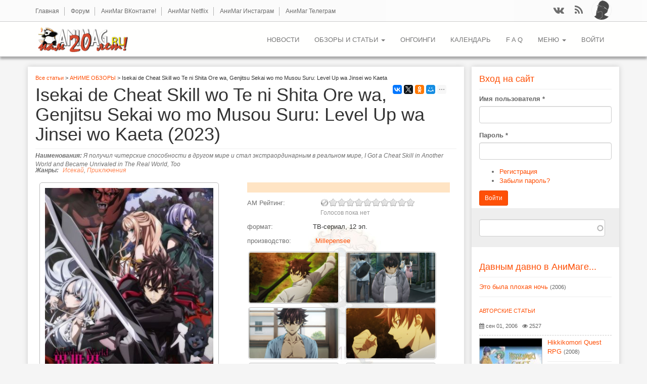

--- FILE ---
content_type: text/html; charset=utf-8
request_url: https://animag.ru/review/isekai-de-cheat-skill-wo-te-ni-shita-ore-wa-genjitsu-sekai-wo-mo-musou-suru-level-wa-jinsei
body_size: 18290
content:
<!DOCTYPE html PUBLIC "-//W3C//DTD XHTML+RDFa 1.0//EN"
  "http://www.w3.org/MarkUp/DTD/xhtml-rdfa-1.dtd">
<html lang="ru" dir="ltr">
<head profile="http://www.w3.org/1999/xhtml/vocab">
  <meta charset="utf-8">
  <meta name="viewport" content="width=device-width, initial-scale=1, maximum-scale=1.0, minimum-scale=1, user-scalable=no" />
  <meta http-equiv="Content-Type" content="text/html; charset=utf-8" />
<link rel="shortcut icon" href="https://animag.ru/sites/all/themes/postwalls/favicon.ico" type="image/vnd.microsoft.icon" />
<meta name="description" content="Isekai de Cheat Skill wo Te ni Shita Ore wa, Genjitsu Sekai wo mo Musou Suru: Level Up wa Jinsei wo Kaeta - обзор аниме. Тендзе Юта в школе был изгоем, одноклассники постоянно над ним издевались. Однажды, делая уборку в старом доме деда, мальчик обнаружил тайную дверь. Открыв ее, он попал в дивный мир.@animag.ru" />
<meta name="abstract" content="Тендзе Юта в школе был изгоем, одноклассники постоянно над ним издевались. Однажды, делая уборку в старом доме деда, мальчик обнаружил тайную дверь. Открыв ее, он попал в дивный мир.@animag.ru" />
<meta name="keywords" content="Isekai de Cheat Skill wo Te ni Shita Ore wa, Genjitsu Sekai wo mo Musou Suru: Level Up wa Jinsei wo Kaeta, Я получил читерские способности в другом мире и стал экстраординарным в реальном мире, I Got a Cheat Skill in Another World and Became Unrivaled in The Real World, Too, обзор аниме 2023" />
<meta name="robots" content="follow, index" />
  <title>Isekai de Cheat Skill wo Te ni Shita Ore wa, Genjitsu Sekai wo mo Musou Suru: Level Up wa Jinsei wo Kaeta - обзор аниме 2023</title>
  <link type="text/css" rel="stylesheet" href="https://animag.ru/sites/default/files/css/css_lQaZfjVpwP_oGNqdtWCSpJT1EMqXdMiU84ekLLxQnc4.css" media="all" />
<link type="text/css" rel="stylesheet" href="https://animag.ru/sites/default/files/css/css_WBLcFQE-Etl24FHCbqO0W36F2LtZlhOMCxjMRdOG41U.css" media="all" />
<link type="text/css" rel="stylesheet" href="https://animag.ru/sites/default/files/css/css_3sDw2wREs-8J9c-JuDjvlLLaVO-iOUQw_aKjg2liYeE.css" media="all" />
<link type="text/css" rel="stylesheet" href="https://animag.ru/sites/default/files/css/css_Ky0OSbJd2V4YS9sWcke635PpRnsfO8-niB7IaMqfVVk.css" media="all" />
<style>#back-top{right:40px;}#back-top span#button{background-color:#CCCCCC;}#back-top span#button:hover{opacity:1;filter:alpha(opacity = 1);background-color:#777777;}
</style>
<link type="text/css" rel="stylesheet" href="https://animag.ru/sites/default/files/css/css_NM8W__HbcuqI4RXGUBhzEEmReyLzVeBiwZTpGJkbvLY.css" media="all" />
<link type="text/css" rel="stylesheet" href="https://animag.ru/sites/default/files/css/css_ByE4JguU5m3__Y6KyKJahMl_x3TQ2w6n6o34pyDXKdM.css" media="all" />
<link type="text/css" rel="stylesheet" href="https://animag.ru/sites/default/files/css/css_47DEQpj8HBSa-_TImW-5JCeuQeRkm5NMpJWZG3hSuFU.css" media="all" />
  <!-- HTML5 element support for IE6-8 -->
  <!--[if lt IE 9]>
    <script src="//html5shiv.googlecode.com/svn/trunk/html5.js"></script>
  <![endif]-->
  <script src="//code.jquery.com/jquery-1.7.2.min.js"></script>
<script>window.jQuery || document.write("<script src='/sites/all/modules/jquery_update/replace/jquery/1.7/jquery.min.js'>\x3C/script>")</script>
<script src="https://animag.ru/sites/default/files/js/js_Hfha9RCTNm8mqMDLXriIsKGMaghzs4ZaqJPLj2esi7s.js"></script>
<script src="//code.jquery.com/ui/1.10.2/jquery-ui.min.js"></script>
<script>window.jQuery.ui || document.write("<script src='/sites/all/modules/jquery_update/replace/ui/ui/minified/jquery-ui.min.js'>\x3C/script>")</script>
<script src="https://animag.ru/sites/default/files/js/js_0k288JZgSnUa-zDli9hYOFaWYHOSvhpgYOTK5R36DpU.js"></script>
<script src="https://animag.ru/sites/default/files/js/js_aijiRnhWrhmMyYVOru80m_ibEd_vd3x52eM2CNWeYeI.js"></script>
<script src="https://animag.ru/sites/default/files/js/js_stHxt4oozf5KiuPsuHj_csSMoAzoiaQsu3hTUgo9V0c.js"></script>
<script src="https://animag.ru/sites/default/files/js/js_eMFbQUFQ04gfQsLDwXd2PARbVEkaPQk4b-KXnOkt41Y.js"></script>
<script src="https://animag.ru/sites/default/files/js/js_r7s0RD7RHyfxfBxOsbTdr09-0wPkNkTfY_rYxc7ue6Q.js"></script>
<script>jQuery.extend(Drupal.settings, {"basePath":"\/","pathPrefix":"","setHasJsCookie":0,"ajaxPageState":{"theme":"postwalls","theme_token":"ixJVJp_DISLX0YzyCUS9GtZtOzRIRjRWWRNngoFpoQU","jquery_version":"1.7","js":{"0":1,"sites\/all\/modules\/addthis\/addthis.js":1,"sites\/all\/themes\/bootstrap\/js\/bootstrap.js":1,"\/\/code.jquery.com\/jquery-1.7.2.min.js":1,"1":1,"misc\/jquery-extend-3.4.0.js":1,"misc\/jquery-html-prefilter-3.5.0-backport.js":1,"misc\/jquery.once.js":1,"misc\/drupal.js":1,"\/\/code.jquery.com\/ui\/1.10.2\/jquery-ui.min.js":1,"2":1,"sites\/all\/modules\/hover_preview\/imgpreview.min.jquery.js":1,"sites\/all\/modules\/jquery_update\/replace\/ui\/external\/jquery.cookie.js":1,"sites\/all\/modules\/jquery_update\/replace\/misc\/jquery.form.min.js":1,"misc\/ui\/jquery.ui.position-1.13.0-backport.js":1,"sites\/all\/modules\/field_group\/horizontal-tabs\/horizontal-tabs.js":1,"misc\/ajax.js":1,"sites\/all\/modules\/jquery_update\/js\/jquery_update.js":1,"sites\/all\/modules\/admin_menu\/admin_devel\/admin_devel.js":1,"sites\/all\/modules\/fancy_file_delete\/js\/fancyfiledelete.js":1,"sites\/all\/modules\/comment_notify\/comment_notify.js":1,"public:\/\/languages\/ru_t-z4dtrWyXk98LZnoQ_b7HkNTiBIgFh_d8BbbloO4pg.js":1,"sites\/all\/modules\/cleantalk\/src\/js\/apbct-public.js":1,"sites\/all\/libraries\/colorbox\/jquery.colorbox-min.js":1,"sites\/all\/libraries\/DOMPurify\/purify.min.js":1,"sites\/all\/modules\/colorbox\/js\/colorbox.js":1,"sites\/all\/modules\/colorbox\/styles\/default\/colorbox_style.js":1,"sites\/all\/modules\/colorbox\/js\/colorbox_load.js":1,"sites\/all\/modules\/colorbox\/js\/colorbox_inline.js":1,"sites\/all\/modules\/iframe\/iframe.js":1,"sites\/all\/modules\/scroll_to_top\/scroll_to_top.js":1,"sites\/all\/modules\/spoiler\/spoiler.js":1,"sites\/all\/modules\/hover_preview\/hover_preview.js":1,"sites\/all\/modules\/views\/js\/base.js":1,"sites\/all\/themes\/bootstrap\/js\/misc\/_progress.js":1,"sites\/all\/modules\/views\/js\/ajax_view.js":1,"sites\/all\/modules\/bueditor\/bueditor.js":1,"misc\/textarea.js":1,"modules\/file\/file.js":1,"sites\/all\/modules\/webform\/js\/webform.js":1,"sites\/all\/modules\/scroll_triggered_box\/js\/scroll_triggered_box.js":1,"sites\/all\/modules\/search_autocomplete\/js\/jquery.autocomplete.js":1,"sites\/all\/modules\/field_group\/field_group.js":1,"sites\/all\/modules\/fivestar\/js\/fivestar.ajax.js":1,"sites\/all\/modules\/fivestar\/js\/fivestar.js":1,"modules\/filter\/filter.js":1,"sites\/all\/modules\/extlink\/js\/extlink.js":1,"sites\/all\/modules\/bueditor\/library\/bue.min.default.js":1,"sites\/all\/modules\/bueditor\/library\/bue.history.js":1,"sites\/all\/themes\/postwalls\/bootstrap\/js\/affix.js":1,"sites\/all\/themes\/postwalls\/bootstrap\/js\/alert.js":1,"sites\/all\/themes\/postwalls\/bootstrap\/js\/button.js":1,"sites\/all\/themes\/postwalls\/bootstrap\/js\/carousel.js":1,"sites\/all\/themes\/postwalls\/bootstrap\/js\/collapse.js":1,"sites\/all\/themes\/postwalls\/bootstrap\/js\/dropdown.js":1,"sites\/all\/themes\/postwalls\/bootstrap\/js\/modal.js":1,"sites\/all\/themes\/postwalls\/bootstrap\/js\/tooltip.js":1,"sites\/all\/themes\/postwalls\/bootstrap\/js\/popover.js":1,"sites\/all\/themes\/postwalls\/bootstrap\/js\/scrollspy.js":1,"sites\/all\/themes\/postwalls\/bootstrap\/js\/tab.js":1,"sites\/all\/themes\/postwalls\/bootstrap\/js\/transition.js":1,"sites\/all\/themes\/postwalls\/js\/jquery.isotope.min.js":1,"sites\/all\/themes\/postwalls\/js\/code.js":1,"sites\/all\/themes\/bootstrap\/js\/misc\/ajax.js":1,"sites\/all\/themes\/bootstrap\/js\/modules\/file\/file.js":1,"sites\/all\/themes\/bootstrap\/js\/modules\/filter\/filter.js":1,"sites\/all\/themes\/bootstrap\/js\/modules\/views\/js\/ajax_view.js":1},"css":{"modules\/system\/system.base.css":1,"sites\/all\/modules\/hover_preview\/hover_preview.imgpreview.css":1,"misc\/ui\/jquery.ui.core.css":1,"misc\/ui\/jquery.ui.theme.css":1,"misc\/ui\/jquery.ui.menu.css":1,"misc\/ui\/jquery.ui.autocomplete.css":1,"sites\/all\/modules\/field_group\/horizontal-tabs\/horizontal-tabs.css":1,"sites\/all\/modules\/scroll_to_top\/scroll_to_top.css":1,"sites\/all\/modules\/calendar\/css\/calendar_multiday.css":1,"sites\/all\/modules\/date\/date_repeat_field\/date_repeat_field.css":1,"modules\/field\/theme\/field.css":1,"modules\/node\/node.css":1,"sites\/all\/modules\/video_filter\/video_filter.css":1,"sites\/all\/modules\/extlink\/css\/extlink.css":1,"sites\/all\/modules\/views\/css\/views.css":1,"sites\/all\/modules\/comment_notify\/comment_notify.css":1,"sites\/all\/modules\/colorbox\/styles\/default\/colorbox_style.css":1,"sites\/all\/modules\/ctools\/css\/ctools.css":1,"sites\/all\/modules\/glossary\/glossary.css":1,"0":1,"sites\/all\/modules\/spoiler\/spoiler.css":1,"sites\/all\/modules\/bueditor\/bueditor.css":1,"sites\/all\/modules\/webform\/css\/webform.css":1,"sites\/all\/modules\/scroll_triggered_box\/css\/scroll_triggered_box.css":1,"sites\/all\/modules\/search_autocomplete\/css\/themes\/basic-red.css":1,"sites\/all\/modules\/path_breadcrumbs\/css\/path_breadcrumbs.css":1,"sites\/all\/modules\/fivestar\/widgets\/oxygen\/oxygen.css":1,"sites\/all\/modules\/date\/date_api\/date.css":1,"sites\/all\/modules\/fivestar\/css\/fivestar.css":1,"sites\/all\/modules\/fivestar\/widgets\/hearts\/hearts.css":1,"sites\/all\/modules\/ds\/layouts\/ds_2col_stacked_fluid\/ds_2col_stacked_fluid.css":1,"public:\/\/spamicide\/feed_me.css":1,"sites\/all\/themes\/postwalls\/css\/style.css":1,"sites\/all\/themes\/postwalls\/font-awesome\/css\/font-awesome.min.css":1,"sites\/all\/themes\/postwalls\/less\/style.less":1,"sites\/default\/files\/fontyourface\/fontsquirrel\/open-sans-fontfacekit\/stylesheet.css":1}},"colorbox":{"opacity":"0.85","current":"{current} \u0438\u0437 {total}","previous":"\u00ab \u041f\u0440\u0435\u0434\u044b\u0434\u0443\u0449\u0438\u0439","next":"\u0421\u043b\u0435\u0434\u0443\u044e\u0449\u0438\u0439 \u00bb","close":"\u0417\u0430\u043a\u0440\u044b\u0442\u044c","maxWidth":"98%","maxHeight":"98%","fixed":true,"mobiledetect":true,"mobiledevicewidth":"480px","file_public_path":"\/sites\/default\/files","specificPagesDefaultValue":"admin*\nimagebrowser*\nimg_assist*\nimce*\nnode\/add\/*\nnode\/*\/edit\nprint\/*\nprintpdf\/*\nsystem\/ajax\nsystem\/ajax\/*"},"scroll_to_top":{"label":"\u041d\u0430\u0432\u0435\u0440\u0445"},"views":{"ajax_path":"\/views\/ajax","ajaxViews":{"views_dom_id:ca6da13d630e6edbe8f7cd085bda313d":{"view_name":"similarterms","view_display_id":"block","view_args":"29664","view_path":"node\/29664","view_base_path":null,"view_dom_id":"ca6da13d630e6edbe8f7cd085bda313d","pager_element":0},"views_dom_id:f3d0b24c977a64ba30fa752e2bf91993":{"view_name":"similarterms","view_display_id":"block_1","view_args":"29664","view_path":"node\/29664","view_base_path":null,"view_dom_id":"f3d0b24c977a64ba30fa752e2bf91993","pager_element":0},"views_dom_id:7af3160c5a451a3cfda6af744f4379ad":{"view_name":"popular_sidebar_blocks","view_display_id":"block_5","view_args":"","view_path":"node\/25653","view_base_path":null,"view_dom_id":"7af3160c5a451a3cfda6af744f4379ad","pager_element":0}}},"urlIsAjaxTrusted":{"\/views\/ajax":true,"\/file\/ajax\/submitted\/art_i_media\/form-DQR76fXXBmOCdHiD9SNshXe9kmmzTFsV_oZgH-UHzoA":true,"\/webform\/otpravit-obzor-ili-statyu-bez-oformleniya":true,"\/search-result":true,"\/system\/ajax":true,"\/review\/isekai-de-cheat-skill-wo-te-ni-shita-ore-wa-genjitsu-sekai-wo-mo-musou-suru-level-wa-jinsei":true,"\/comment\/reply\/29664":true,"\/review\/isekai-de-cheat-skill-wo-te-ni-shita-ore-wa-genjitsu-sekai-wo-mo-musou-suru-level-wa-jinsei?destination=node\/29664":true},"BUE":{"imceURL":"\/imce","templates":{"e6":{"iconpath":"\/sites\/default\/files\/turbueditor","buttons":[["\u041d\u0430\u0437\u0430\u0434","js: E.undo();","undo.jpg","Y"],["\u0412\u043f\u0435\u0440\u0435\u0434","js: E.redo();","redo.jpg","Z"],["\u0422\u043e\u043b\u0441\u0442\u044b\u0439 \u0448\u0440\u0438\u0444\u0442","\u003Cstrong\u003E%TEXT%\u003C\/strong\u003E","bold.jpg","B"],["\u041d\u0430\u043a\u043b\u043e\u043d","\u003Cem\u003E%TEXT%\u003C\/em\u003E","italic.jpg","I"],["\u041f\u043e\u0434\u0447\u0435\u0440\u043a\u0438\u0432\u0430\u043d\u0438\u0435","\u003Cins\u003E%TEXT%\u003C\/ins\u003E","underline.jpg","U"],["\u0417\u0430\u0447\u0435\u0440\u043a\u043d\u0443\u0442\u044b\u0439 \u0448\u0440\u0438\u0444\u0442","\u003Cdel\u003E%TEXT%\u003C\/del\u003E","strike.jpg","S"],["\u0412\u0435\u0440\u0445\u043d\u044f\u044f \u0441\u0442\u0435\u043f\u0435\u043d\u044c","\u003Csup\u003E%TEXT%\u003C\/sup\u003E","sup.jpg",""],["\u041d\u0438\u0436\u043d\u044f\u044f \u0441\u0442\u0435\u043f\u0435\u043d\u044c","\u003Csub\u003E%TEXT%\u003C\/sub\u003E","sub.jpg",""],["tpl:dot","","separator.png",""],["\u0412\u044b\u0440\u0430\u0432\u043d\u0438\u0432\u0430\u043d\u0438\u0435 \u043f\u043e \u043b\u0435\u0432\u043e\u043c\u0443 \u043a\u0440\u0430\u044e","\u003Cp style=\u0022text-align: left;\u0022\u003E%TEXT%\u003C\/p\u003E","align-left.jpg",""],["\u0412\u044b\u0440\u0430\u0432\u043d\u0438\u0432\u0430\u043d\u0438\u0435 \u043f\u043e \u0446\u0435\u043d\u0442\u0440\u0443","\u003Ccenter\u003E%TEXT%\u003C\/center\u003E","align-center.jpg",""],["\u0412\u044b\u0440\u0430\u0432\u043d\u0438\u0432\u0430\u043d\u0438\u0435 \u043f\u043e \u043f\u0440\u0430\u0432\u043e\u043c\u0443 \u043a\u0440\u0430\u044e","\u003Cp style=\u0022text-align: right;\u0022\u003E%TEXT%\u003C\/p\u003E","align-right.jpg",""],["\u0412\u044b\u0440\u0430\u0432\u043d\u0438\u0432\u0430\u043d\u0438\u0435 \u043f\u043e \u0448\u0438\u0440\u0438\u043d\u0435","\u003Cp style=\u0022text-align: justify;\u0022\u003E%TEXT%\u003C\/p\u003E","align-justify.jpg",""],["\u0417\u0430\u0433\u043e\u043b\u043e\u0432\u043a\u0438","js: E.tagChooser([\n [\u0027h1\u0027, \u0027Heading1\u0027],\n [\u0027h2\u0027, \u0027Heading2\u0027],\n [\u0027h3\u0027, \u0027Heading3\u0027],\n [\u0027h4\u0027, \u0027Heading4\u0027],\n [\u0027h5\u0027, \u0027Heading5\u0027],\n [\u0027h6\u0027, \u0027Heading6\u0027]\n]);","heading.jpg","H"],["\u041d\u0443\u043c\u0438\u0440\u043e\u0432\u0430\u043d\u043d\u044b\u0439 \u0441\u043f\u0438\u0441\u043e\u043a","js: E.wrapLines(\u0027\u003Col\u003E\\n\u0027, \u0027  \u003Cli\u003E\u0027, \u0027\u003C\/li\u003E\u0027, \u0027\\n\u003C\/ol\u003E\u0027);","ol.jpg","O"],["\u0423\u043f\u043e\u0440\u044f\u0434\u043e\u0447\u0435\u043d\u043d\u044b\u0439 \u0441\u043f\u0438\u0441\u043e\u043a","js: E.wrapLines(\u0027\u003Cul\u003E\\n\u0027, \u0027  \u003Cli\u003E\u0027, \u0027\u003C\/li\u003E\u0027, \u0027\\n\u003C\/ul\u003E\u0027);","ul.jpg","N"],["\u0426\u0438\u0442\u0430\u0442\u0430","\u003Cblockquote\u003E%TEXT%\u003C\/blockquote\u003E","blockquote.jpg","Q"],["tpl:dot","","separator.png",""],["\u0421\u0441\u044b\u043b\u043a\u0430","js:\nvar form = [\n {name: \u0027href\u0027, title: \u0027Link URL\u0027, required: true, suffix: E.imce.button(\u0027attr_href\u0027)},\n {name: \u0027html\u0027, title: \u0027Link text\u0027},\n {name: \u0027title\u0027, title: \u0027Link title\u0027}\n];\nE.tagDialog(\u0027a\u0027, form, {title: \u0027Insert\/edit link\u0027});","link.jpg","L"],["\u0423\u0434\u0430\u043b\u0438\u0442\u044c \u0442\u044d\u0433\u0438","js: E.replaceSelection(E.getSelection().replace(new RegExp(\u0027\u003C\/?(abbr|acronym|address|b|big|blockquote|cite|code|del|em|font|i|ins|kbd|pre|s|small|span|strike|strong|sub|sup|table|td|tr|th|thead|tbody|u)(\\s[^\u003E]*)?\u003E\u0027, \u0027g\u0027), \u0027\u0027));","delete.jpg",""],["tpl:dot","","separator.png",""],["\u041f\u0440\u0435\u0434\u043e\u0441\u043c\u043e\u0442\u0440","js: E.prv();","view.jpg",""],["\u041f\u043e\u043c\u043e\u0449\u044c","js: E.help(\u0027fadeIn\u0027);","help.jpg",""],["\u0421\u043f\u043e\u0439\u043b\u0435\u0440","\u003E\u003E\u003Cspan class=\u0022spoiler\u0022  onmouseover=\u0022this.style.color=\u0027#000000\u0027;\u0022 onmouseout=\u0022this.style.color=\u0027#DFF0D8\u0027;\u0022\u003E%TEXT%\u003C\/span\u003E\u003C\u003C ","spoiler.jpg",""]]}},"preset":{"edit-submitted-tekst":"e6","edit-comment-body-und-0-value":"e6"}},"file":{"elements":{"#edit-submitted-art-i-media-upload":"gif,jpg,png,txt,rtf,pdf,doc,docx,gz,jar,rar,sit,tar,zip"}},"ajax":{"edit-submitted-art-i-media-upload-button":{"wrapper":"edit-submitted-art-i-media-ajax-wrapper","effect":"fade","progress":{"type":"throbber","message":null},"event":"mousedown","keypress":true,"prevent":"click","url":"\/file\/ajax\/submitted\/art_i_media\/form-DQR76fXXBmOCdHiD9SNshXe9kmmzTFsV_oZgH-UHzoA","submit":{"_triggering_element_name":"submitted_art_i_media_upload_button","_triggering_element_value":"\u0417\u0430\u043a\u0430\u0447\u0430\u0442\u044c"}},"edit-vote--2":{"callback":"fivestar_ajax_submit","event":"change","url":"\/system\/ajax","submit":{"_triggering_element_name":"vote"}},"edit-vote--4":{"callback":"fivestar_ajax_submit","event":"change","url":"\/system\/ajax","submit":{"_triggering_element_name":"vote"}}},"search_autocomplete":{"form4":{"selector":"input#edit-search-api-views-fulltext.form-control.form-text","minChars":"3","max_sug":"10","type":"internal","datas":"https:\/\/animag.ru\/search_autocomplete\/autocomplete\/4\/","fid":"4","theme":"basic-red","auto_submit":"1","auto_redirect":"1"}},"field_group":{"htabs":"full","htab":"full"},"extlink":{"extTarget":"_blank","extClass":"ext","extLabel":"(\u0432\u043d\u0435\u0448\u043d\u044f\u044f \u0441\u0441\u044b\u043b\u043a\u0430)","extImgClass":0,"extIconPlacement":"append","extSubdomains":1,"extExclude":"","extInclude":"","extCssExclude":"","extCssExplicit":"","extAlert":0,"extAlertText":"This link will take you to an external web site. We are not responsible for their content.","mailtoClass":"mailto","mailtoLabel":"(\u0441\u0441\u044b\u043b\u043a\u0430 \u0434\u043b\u044f \u043e\u0442\u043f\u0440\u0430\u0432\u043a\u0438 email)","extUseFontAwesome":false},"bootstrap":{"anchorsFix":1,"anchorsSmoothScrolling":1,"formHasError":1,"popoverEnabled":1,"popoverOptions":{"animation":1,"html":1,"placement":"right","selector":"","trigger":"click","triggerAutoclose":1,"title":"","content":"","delay":0,"container":"body"},"tooltipEnabled":1,"tooltipOptions":{"animation":1,"html":0,"placement":"auto left","selector":"","trigger":"hover focus","delay":0,"container":"body"}}});</script>
</head>
<body class="html not-front not-logged-in one-sidebar sidebar-second page-node page-node- page-node-29664 node-type-review" >
  <div id="skip-link">
    <a href="#main-content" class="element-invisible element-focusable">Перейти к основному содержанию</a>
  </div>
    
<div class="header-top">
  
  <div class="container">

    <div class="row">
      
              <div class="headertopleft col-sm-8">  <div class="region region-headertopleft">
    <section id="block-menu-menu-upper-menu" class="block block-menu redblock clearfix">

      
  <ul class="menu nav"><li class="first leaf"><a href="/" title="Главная страница АниМага">Главная</a></li>
<li class="leaf"><a href="https://forum.animag.ru" target="_blank" accesskey="|" title="">Форум</a></li>
<li class="leaf"><a href="https://vk.com/animagonline" title="АниМаг ВКонтакте - Ваш проводник в мир аниме!">АниМаг ВКонтакте!</a></li>
<li class="leaf"><a href="https://vk.com/animagnetflix" title="Информация об аниме-сериалах, транслируемых на канале Netflix и тех, где Netflix выступает продюсером. Информация об аниме, продюсером и прокатчиком которого выступает Amazon Prime.">АниМаг Netflix</a></li>
<li class="leaf"><a href="https://www.instagram.com/animag_animenews/" title="">АниМаг Инстаграм</a></li>
<li class="last leaf"><a href="https://t.me/evanotend" title="">АниМаг Телеграм</a></li>
</ul>
</section>
  </div>
</div>
      
             <div class="headertopright col-sm-4"><div class="blockRegUser">  <div class="user-picture">
    <img class="img-responsive" src="https://animag.ru/sites/default/files/pictures/avatar.jpg" alt="Аватар пользователя Читатель" title="Аватар пользователя Читатель" />  </div>
</div>  <div class="region region-headertopright">
    <section id="block-views-social-media-block" class="block block-views clearfix">

      
  <div class="view view-social-media view-id-social_media view-display-id-block view-dom-id-e81d9afec9cda24070f5b86ba551ea1c">
        
  
  
      <div class="view-content">
        <div class="views-row views-row-1 views-row-odd views-row-first">
      
  <div class="views-field views-field-field-icon-color">        <div class="field-content"><div class="colorfield-color-swatch" style="width: 40px; height: 41px; background-color:#FE5007;"></div>
</div>  </div>  
  <div class="views-field views-field-field-fontawesome-string">        <div class="field-content"><a href="http://vk.com/animagonline" title="ВКонтакте" target="_blank"><i class="fa fa-vk"></i></a></div>  </div>  </div>
  <div class="views-row views-row-2 views-row-even views-row-last">
      
  <div class="views-field views-field-field-icon-color">        <div class="field-content"><div class="colorfield-color-swatch" style="width: 40px; height: 41px; background-color:#FE5007;"></div>
</div>  </div>  
  <div class="views-field views-field-field-fontawesome-string">        <div class="field-content"><a href="https://animag.ru/rss.xml" title="Feeds" target="_blank"><i class="fa fa-rss"></i></a></div>  </div>  </div>
    </div>
  
  
  
  
  
  
</div>
</section>
  </div>
</div>
      
    </div>

  </div>

</div>

<header id="navbar" role="banner" class="navbar navbar-static-top navbar-default">
  <div class="container">
    <div class="navbar-header">
            <a class="logo navbar-btn pull-left" href="/" title="Главная">
        <img src="https://animag.ru/sites/all/themes/postwalls/logo.png" alt="Главная" />

      </a>
      <a class="logo navbar-btn pull-left" href="/" title="Главная" rel="home" id="logo-mobile"><img src="/sites/all/themes/bootstrap/logo-mobile.png" alt="Главная" /></a>
      
      
      <!-- .btn-navbar is used as the toggle for collapsed navbar content -->
      <button type="button" class="navbar-toggle" data-toggle="collapse" data-target=".navbar-collapse">
        <span class="sr-only">Toggle navigation</span>
        <span class="icon-bar"></span>
        <span class="icon-bar"></span>
        <span class="icon-bar"></span>
      </button>
    </div>

          <div class="navbar-collapse collapse">
        <nav role="navigation">
                                <ul class="menu nav navbar-nav secondary"><li class="first leaf"><a href="/news" title="АНИМЕ НОВОСТИ">НОВОСТИ</a></li>
<li class="expanded dropdown"><a href="/tags/review" title="Обзоры и статьи" class="dropdown-toggle" data-toggle="dropdown">ОБЗОРЫ и СТАТЬИ <span class="caret"></span></a><ul class="dropdown-menu"><li class="first expanded"><a href="/tags/review" title="АНИМЕ ОБЗОРЫ">АНИМЕ ОБЗОРЫ</a></li>
<li class="expanded"><a href="/tags/article" title="АВТОРСКИЕ СТАТЬИ">АВТОРСКИЕ СТАТЬИ</a></li>
<li class="leaf"><a href="/tags/poll" title="Опросы АниМага">Опросы АниМага</a></li>
<li class="leaf"><a href="/tags/manga" title="МАНГА ОБЗОРЫ">МАНГА ОБЗОРЫ</a></li>
<li class="leaf"><a href="/tags/games" title="АНИМЕ ИГРЫ">АНИМЕ ИГРЫ</a></li>
<li class="leaf"><a href="/tags/video" title="АниМаг ВИДЕО">АниМаг ВИДЕО</a></li>
<li class="leaf"><a href="/tags/movie" title="КИНО ОБЗОРЫ">КИНО ОБЗОРЫ</a></li>
<li class="leaf"><a href="/tags/dorama" title="ОБЗОРЫ ДОРАМ">ОБЗОРЫ ДОРАМ</a></li>
<li class="leaf"><a href="/tags/license" title="ЛИЦЕНЗИЯ в РОССИИ">ЛИЦЕНЗИЯ в РОССИИ</a></li>
<li class="leaf"><a href="/tags/book" title="ВОСТОЧНОЕ ЧТИВО">ВОСТОЧНОЕ ЧТИВО</a></li>
<li class="last leaf"><a href="/tags/konvent" title="АНИМЕ КОНВЕНТЫ">АНИМЕ КОНВЕНТЫ</a></li>
</ul></li>
<li class="leaf"><a href="/ongoing" title="Обзоры предстоящих аниме сезонов...">ОНГОИНГИ</a></li>
<li class="leaf"><a href="/calendar" title="">КАЛЕНДАРЬ</a></li>
<li class="leaf"><a href="/faq-page" title="">F A Q</a></li>
<li class="expanded dropdown"><a href="/" title="Основное меню АниМага" class="dropdown-toggle" data-toggle="dropdown">МЕНЮ <span class="caret"></span></a><ul class="dropdown-menu"><li class="first leaf"><a href="/popular/top-rated-percent" title="Сортировка материала АниМага по рейтингу">АниМаг Рейтинг</a></li>
<li class="leaf"><a href="/tags/eksklyuziv" title="Эксклюзивные материалы">Эксклюзивы АниМага</a></li>
<li class="leaf"><a href="/glossary" title="В Базе данных АниМага представлено все аниме вышедшее на текущий день, все обзоры, статьи, рецензии и т.д., накопившиеся за десятилетие существования журнала.">База данных аниме</a></li>
<li class="leaf"><a href="/comment" title="Последние комментарии от читателей АниМага...">Последние комментарии</a></li>
<li class="leaf"><a href="/links/ssylki-animaga" accesskey="|" title="">Ссылки</a></li>
<li class="last leaf"><a href="/search-result" title="">Поиск по сайту</a></li>
</ul></li>
<li class="last leaf"><a href="/user/login?current=node/29664" title="">Войти</a></li>
</ul>                                      </nav>
      </div>
      </div>
</header>


<header id="navbar-fixed" role="banner" class="navbar navbar-default">
  <div class="container">
   <div class="blockRegUserhide">  <div class="user-picture">
    <img class="img-responsive" src="https://animag.ru/sites/default/files/pictures/avatar.jpg" alt="Аватар пользователя Читатель" title="Аватар пользователя Читатель" />  </div>
</div>
    <div class="navbar-header">
            <a class="logo navbar-btn pull-left" href="/" title="Главная">
        <img src="https://animag.ru/sites/all/themes/postwalls/logo.png" alt="Главная" />
      </a>
      <a class="logo navbar-btn pull-left" href="/" title="Главная" rel="home" id="logo-mobile"><img src="/sites/all/themes/bootstrap/logo-mobile.png" alt="Главная" /></a>
      
      
      
      <!-- .btn-navbar is used as the toggle for collapsed navbar content -->
      <button type="button" class="navbar-toggle" data-toggle="collapse" data-target=".navbar-collapse">
        <span class="sr-only">Toggle navigation</span>
        <span class="icon-bar"></span>
        <span class="icon-bar"></span>
        <span class="icon-bar"></span>
      </button>
    </div>

          <div class="navbar-collapse collapse">
        <nav role="navigation">
                                <ul class="menu nav navbar-nav secondary"><ul class="menu nav navbar-nav secondary"><li class="first leaf"><a href="/news" title="АНИМЕ НОВОСТИ">НОВОСТИ</a></li>
<li class="expanded dropdown"><a href="/tags/review" title="Обзоры и статьи" class="dropdown-toggle" data-toggle="dropdown">ОБЗОРЫ и СТАТЬИ <span class="caret"></span></a><ul class="dropdown-menu"><li class="first expanded"><a href="/tags/review" title="АНИМЕ ОБЗОРЫ">АНИМЕ ОБЗОРЫ</a></li>
<li class="expanded"><a href="/tags/article" title="АВТОРСКИЕ СТАТЬИ">АВТОРСКИЕ СТАТЬИ</a></li>
<li class="leaf"><a href="/tags/poll" title="Опросы АниМага">Опросы АниМага</a></li>
<li class="leaf"><a href="/tags/manga" title="МАНГА ОБЗОРЫ">МАНГА ОБЗОРЫ</a></li>
<li class="leaf"><a href="/tags/games" title="АНИМЕ ИГРЫ">АНИМЕ ИГРЫ</a></li>
<li class="leaf"><a href="/tags/video" title="АниМаг ВИДЕО">АниМаг ВИДЕО</a></li>
<li class="leaf"><a href="/tags/movie" title="КИНО ОБЗОРЫ">КИНО ОБЗОРЫ</a></li>
<li class="leaf"><a href="/tags/dorama" title="ОБЗОРЫ ДОРАМ">ОБЗОРЫ ДОРАМ</a></li>
<li class="leaf"><a href="/tags/license" title="ЛИЦЕНЗИЯ в РОССИИ">ЛИЦЕНЗИЯ в РОССИИ</a></li>
<li class="leaf"><a href="/tags/book" title="ВОСТОЧНОЕ ЧТИВО">ВОСТОЧНОЕ ЧТИВО</a></li>
<li class="last leaf"><a href="/tags/konvent" title="АНИМЕ КОНВЕНТЫ">АНИМЕ КОНВЕНТЫ</a></li>
</ul></li>
<li class="leaf"><a href="/ongoing" title="Обзоры предстоящих аниме сезонов...">ОНГОИНГИ</a></li>
<li class="leaf"><a href="/calendar" title="">КАЛЕНДАРЬ</a></li>
<li class="leaf"><a href="/faq-page" title="">F A Q</a></li>
<li class="expanded dropdown"><a href="/" title="Основное меню АниМага" class="dropdown-toggle" data-toggle="dropdown">МЕНЮ <span class="caret"></span></a><ul class="dropdown-menu"><li class="first leaf"><a href="/popular/top-rated-percent" title="Сортировка материала АниМага по рейтингу">АниМаг Рейтинг</a></li>
<li class="leaf"><a href="/tags/eksklyuziv" title="Эксклюзивные материалы">Эксклюзивы АниМага</a></li>
<li class="leaf"><a href="/glossary" title="В Базе данных АниМага представлено все аниме вышедшее на текущий день, все обзоры, статьи, рецензии и т.д., накопившиеся за десятилетие существования журнала.">База данных аниме</a></li>
<li class="leaf"><a href="/comment" title="Последние комментарии от читателей АниМага...">Последние комментарии</a></li>
<li class="leaf"><a href="/links/ssylki-animaga" accesskey="|" title="">Ссылки</a></li>
<li class="last leaf"><a href="/search-result" title="">Поиск по сайту</a></li>
</ul></li>
<li class="last leaf"><a href="/user/login?current=node/29664" title="">Войти</a></li>
</ul></ul>                            </nav>
      </div>
      </div>
</header>




<div class="main-container container">

  <header role="banner" id="page-header">
    
      </header> <!-- /#page-header -->

  <div class="row content-area-container">

    
    <section class="col-sm-9 page-container" >

      <div class="content-area">

      <div class="zone-1"><h2 class="element-invisible">Вы здесь</h2><div class="breadcrumb"><div class="inline odd first" itemscope itemtype="http://data-vocabulary.org/Breadcrumb"><a href="https://animag.ru/" itemprop="url"><span itemprop="title">Все статьи</span></a></div> <span class="delimiter">&gt;</span> <div class="inline even" itemscope itemtype="http://data-vocabulary.org/Breadcrumb"><a href="https://animag.ru/tags/review" itemprop="url"><span itemprop="title">АНИМЕ ОБЗОРЫ</span></a></div> <span class="delimiter">&gt;</span> <div class="inline odd last" itemscope itemtype="http://data-vocabulary.org/Breadcrumb"><span itemprop="title">Isekai de Cheat Skill wo Te ni Shita Ore wa, Genjitsu Sekai wo mo Musou Suru: Level Up wa Jinsei wo Kaeta</span></div></div></div>
      <a id="main-content"></a>
      <div class="zone-2"></div>
      <!--        <h1 class="page-header">Isekai de Cheat Skill wo Te ni Shita Ore wa, Genjitsu Sekai wo mo Musou Suru: Level Up wa Jinsei wo Kaeta</h1>
      -->
      <div class="zone-3"></div>
      <div class="zone-4"></div>
      <div class="zone-5">              </div>
      <div class="zone-6"></div>
      <div class="zone-7"></div>
      <div class="zone-8">  <div class="region region-content">
    <section id="block-system-main" class="block block-system clearfix">

      
  <div  class="ds-2col-stacked-fluid node node-review view-mode-full text_align clearfix">

  
  <div class="group-header">
    <div class="field field-name-nodetop-full field-type-ds field-label-hidden"><div class="field-items"><div class="field-item even"><div class="right"><script src="//yastatic.net/es5-shims/0.0.2/es5-shims.min.js"></script><script src="//yastatic.net/share2/share.js"></script><div class="ya-share2" data-services="vkontakte,facebook,twitter,odnoklassniki,moimir,gplus,linkedin,lj,tumblr,viber,skype,telegram,collections,whatsapp" data-limit="4" data-size="s" data-counter=""></div></div><h1 class="page-header"><a href="https://animag.ru/review/isekai-de-cheat-skill-wo-te-ni-shita-ore-wa-genjitsu-sekai-wo-mo-musou-suru-level-wa-jinsei" title="Isekai de Cheat Skill wo Te ni Shita Ore wa, Genjitsu Sekai wo mo Musou Suru: Level Up wa Jinsei wo Kaeta">Isekai de Cheat Skill wo Te ni Shita Ore wa, Genjitsu Sekai wo mo Musou Suru: Level Up wa Jinsei wo Kaeta</a> (2023)</h1><div class="alname"><strong>Наименования:</strong> Я получил читерские способности в другом мире и стал экстраординарным в реальном мире, I Got a Cheat Skill in Another World and Became Unrivaled in The Real World, Too</div></div></div></div><div class="field field-name-taxonomy-vocabulary-1 field-type-taxonomy-term-reference field-label-inline clearfix alname"><div class="field-label">Жанры:&nbsp;</div><div class="field-items"><div class="field-item even"><a href="/tags/isekay">Исекай</a>, <a href="/tags/priklyucheniya">Приключения</a></div></div></div>  </div>

      <div class="group-left zone-1">
      <div class="field field-name-field-cover field-type-image field-label-hidden cover_gallery"><div class="field-items"><div class="field-item even"><a href="https://animag.ru/sites/default/files/cover/anime/2023/isekai-de-cheat-skill-wo-te-ni-shita-ore-wa-genjitsu-sekai-wo-mo-musou-suru-level-wa-jinsei-wo-kaeta_0.jpg" title="Isekai de Cheat Skill wo Te ni Shita Ore wa, Genjitsu Sekai wo mo Musou Suru: Level Up wa Jinsei wo Kaeta" class="colorbox" data-colorbox-gallery="" data-cbox-img-attrs="{&quot;title&quot;: &quot;&quot;, &quot;alt&quot;: &quot;Isekai de Cheat Skill wo Te ni Shita Ore wa, Genjitsu Sekai wo mo Musou Suru: Level Up wa Jinsei wo Kaeta&quot;}"><img class="img-responsive" src="https://animag.ru/sites/default/files/styles/coverreview/public/cover/anime/2023/isekai-de-cheat-skill-wo-te-ni-shita-ore-wa-genjitsu-sekai-wo-mo-musou-suru-level-wa-jinsei-wo-kaeta_0.jpg?itok=n0Bdo-Qe" width="355" height="450" alt="Isekai de Cheat Skill wo Te ni Shita Ore wa, Genjitsu Sekai wo mo Musou Suru: Level Up wa Jinsei wo Kaeta" title="" /></a></div></div></div>    </div>
  
      <div class="group-right">
      <div class="field field-name-boo field-type-ds field-label-hidden"><div class="field-items"><div class="field-item even"><div class="bookmarks">&nbsp;&nbsp;&nbsp;&nbsp;&nbsp;&nbsp;&nbsp;&nbsp;&nbsp;</div></div></div></div><div class="field field-name-field-vote field-type-fivestar field-label-inline clearfix hmrating"><div class="field-label">АМ Рейтинг:&nbsp;</div><div class="field-items"><div class="field-item even"><form class="fivestar-widget" action="/review/isekai-de-cheat-skill-wo-te-ni-shita-ore-wa-genjitsu-sekai-wo-mo-musou-suru-level-wa-jinsei" method="post" id="fivestar-custom-widget" accept-charset="UTF-8"><div><div  class="clearfix  fivestar-combo-text fivestar-average-stars fivestar-form-item fivestar-oxygen"><div class="form-item form-item-vote form-type-fivestar form-group"><div class="form-item form-item-vote form-type-select form-group"><select class="form-control form-select" id="edit-vote--2" name="vote"><option value="-">Выберите оценку</option><option value="10">Оценить &amp;quot;Isekai de Cheat Skill wo Te ni Shita Ore wa, Genjitsu Sekai wo mo Musou Suru: Level Up wa Jinsei wo Kaeta&amp;quot; на 1/10</option><option value="20">Оценить &amp;quot;Isekai de Cheat Skill wo Te ni Shita Ore wa, Genjitsu Sekai wo mo Musou Suru: Level Up wa Jinsei wo Kaeta&amp;quot; на 2/10</option><option value="30">Оценить &amp;quot;Isekai de Cheat Skill wo Te ni Shita Ore wa, Genjitsu Sekai wo mo Musou Suru: Level Up wa Jinsei wo Kaeta&amp;quot; на 3/10</option><option value="40">Оценить &amp;quot;Isekai de Cheat Skill wo Te ni Shita Ore wa, Genjitsu Sekai wo mo Musou Suru: Level Up wa Jinsei wo Kaeta&amp;quot; на 4/10</option><option value="50">Оценить &amp;quot;Isekai de Cheat Skill wo Te ni Shita Ore wa, Genjitsu Sekai wo mo Musou Suru: Level Up wa Jinsei wo Kaeta&amp;quot; на 5/10</option><option value="60">Оценить &amp;quot;Isekai de Cheat Skill wo Te ni Shita Ore wa, Genjitsu Sekai wo mo Musou Suru: Level Up wa Jinsei wo Kaeta&amp;quot; на 6/10</option><option value="70">Оценить &amp;quot;Isekai de Cheat Skill wo Te ni Shita Ore wa, Genjitsu Sekai wo mo Musou Suru: Level Up wa Jinsei wo Kaeta&amp;quot; на 7/10</option><option value="80">Оценить &amp;quot;Isekai de Cheat Skill wo Te ni Shita Ore wa, Genjitsu Sekai wo mo Musou Suru: Level Up wa Jinsei wo Kaeta&amp;quot; на 8/10</option><option value="90">Оценить &amp;quot;Isekai de Cheat Skill wo Te ni Shita Ore wa, Genjitsu Sekai wo mo Musou Suru: Level Up wa Jinsei wo Kaeta&amp;quot; на 9/10</option><option value="100">Оценить &amp;quot;Isekai de Cheat Skill wo Te ni Shita Ore wa, Genjitsu Sekai wo mo Musou Suru: Level Up wa Jinsei wo Kaeta&amp;quot; на 10/10</option><option value="0" selected="selected">Сброс рейтинга</option></select><div class="help-block"><div class="fivestar-summary fivestar-summary-combo"><span class="empty">Голосов пока нет</span></div></div></div></div></div><button class="fivestar-submit btn btn-sm btn-default form-submit" type="submit" id="edit-fivestar-submit" name="op" value="Ставка">Ставка</button>
<input type="hidden" name="form_build_id" value="form-3aOtvpH4_rVBaNdm2uFZpPRuw_s874iedYQ-s2BUEKw" />
<input type="hidden" name="form_id" value="fivestar_custom_widget" />
</div></form></div></div></div><div class="field field-name-field-type field-type-text field-label-inline clearfix"><div class="field-label">формат:&nbsp;</div><div class="field-items"><div class="field-item even">ТВ-сериал, 12  эп.</div></div></div><div class="field field-name-taxonomy-vocabulary-10 field-type-taxonomy-term-reference field-label-inline clearfix"><div class="field-label">производство:&nbsp;</div><div class="field-items"><div class="field-item even"><a href="/production/millepensee">Millepensee</a></div></div></div><div class="field field-name-field-screen field-type-image field-label-hidden screenshots_review"><div class="field-items"><div class="field-item even"><a href="https://animag.ru/sites/default/files/screenshots/review/2023/isekai-de-cheat-skill-wo-te-ni-shita-ore-wa-genjitsu-sekai-wo-mo-musou-suru-level-wa-jinsei-wo-kaeta.jpg" title="Isekai de Cheat Skill wo Te ni Shita Ore wa, Genjitsu Sekai wo mo Musou Suru: Level Up wa Jinsei wo Kaeta" class="colorbox" data-colorbox-gallery="gallery-node-29664-xWkZpV8pKYI" data-cbox-img-attrs="{&quot;title&quot;: &quot;&quot;, &quot;alt&quot;: &quot;Isekai de Cheat Skill wo Te ni Shita Ore wa, Genjitsu Sekai wo mo Musou Suru: Level Up wa Jinsei wo Kaeta&quot;}"><img class="img-responsive" src="https://animag.ru/sites/default/files/screenshots/review/2023/isekai-de-cheat-skill-wo-te-ni-shita-ore-wa-genjitsu-sekai-wo-mo-musou-suru-level-wa-jinsei-wo-kaeta.jpg" width="750" height="422" alt="Isekai de Cheat Skill wo Te ni Shita Ore wa, Genjitsu Sekai wo mo Musou Suru: Level Up wa Jinsei wo Kaeta" title="" /></a></div><div class="field-item odd"><a href="https://animag.ru/sites/default/files/screenshots/review/2023/isekai-de-cheat-skill-wo-te-ni-shita-ore-wa-genjitsu-sekai-wo-mo-musou-suru-level-wa-jinsei-wo-kaeta_0.jpg" title="Isekai de Cheat Skill wo Te ni Shita Ore wa, Genjitsu Sekai wo mo Musou Suru: Level Up wa Jinsei wo Kaeta" class="colorbox" data-colorbox-gallery="gallery-node-29664-xWkZpV8pKYI" data-cbox-img-attrs="{&quot;title&quot;: &quot;&quot;, &quot;alt&quot;: &quot;Isekai de Cheat Skill wo Te ni Shita Ore wa, Genjitsu Sekai wo mo Musou Suru: Level Up wa Jinsei wo Kaeta&quot;}"><img class="img-responsive" src="https://animag.ru/sites/default/files/screenshots/review/2023/isekai-de-cheat-skill-wo-te-ni-shita-ore-wa-genjitsu-sekai-wo-mo-musou-suru-level-wa-jinsei-wo-kaeta_0.jpg" width="750" height="422" alt="Isekai de Cheat Skill wo Te ni Shita Ore wa, Genjitsu Sekai wo mo Musou Suru: Level Up wa Jinsei wo Kaeta" title="" /></a></div><div class="field-item even"><a href="https://animag.ru/sites/default/files/screenshots/review/2023/isekai-de-cheat-skill-wo-te-ni-shita-ore-wa-genjitsu-sekai-wo-mo-musou-suru-level-wa-jinsei-wo-kaeta_1.jpg" title="Isekai de Cheat Skill wo Te ni Shita Ore wa, Genjitsu Sekai wo mo Musou Suru: Level Up wa Jinsei wo Kaeta" class="colorbox" data-colorbox-gallery="gallery-node-29664-xWkZpV8pKYI" data-cbox-img-attrs="{&quot;title&quot;: &quot;&quot;, &quot;alt&quot;: &quot;Isekai de Cheat Skill wo Te ni Shita Ore wa, Genjitsu Sekai wo mo Musou Suru: Level Up wa Jinsei wo Kaeta&quot;}"><img class="img-responsive" src="https://animag.ru/sites/default/files/screenshots/review/2023/isekai-de-cheat-skill-wo-te-ni-shita-ore-wa-genjitsu-sekai-wo-mo-musou-suru-level-wa-jinsei-wo-kaeta_1.jpg" width="750" height="422" alt="Isekai de Cheat Skill wo Te ni Shita Ore wa, Genjitsu Sekai wo mo Musou Suru: Level Up wa Jinsei wo Kaeta" title="" /></a></div><div class="field-item odd"><a href="https://animag.ru/sites/default/files/screenshots/review/2023/isekai-de-cheat-skill-wo-te-ni-shita-ore-wa-genjitsu-sekai-wo-mo-musou-suru-level-wa-jinsei-wo-kaeta_2.jpg" title="Isekai de Cheat Skill wo Te ni Shita Ore wa, Genjitsu Sekai wo mo Musou Suru: Level Up wa Jinsei wo Kaeta" class="colorbox" data-colorbox-gallery="gallery-node-29664-xWkZpV8pKYI" data-cbox-img-attrs="{&quot;title&quot;: &quot;&quot;, &quot;alt&quot;: &quot;Isekai de Cheat Skill wo Te ni Shita Ore wa, Genjitsu Sekai wo mo Musou Suru: Level Up wa Jinsei wo Kaeta&quot;}"><img class="img-responsive" src="https://animag.ru/sites/default/files/screenshots/review/2023/isekai-de-cheat-skill-wo-te-ni-shita-ore-wa-genjitsu-sekai-wo-mo-musou-suru-level-wa-jinsei-wo-kaeta_2.jpg" width="750" height="422" alt="Isekai de Cheat Skill wo Te ni Shita Ore wa, Genjitsu Sekai wo mo Musou Suru: Level Up wa Jinsei wo Kaeta" title="" /></a></div><div class="field-item even"><a href="https://animag.ru/sites/default/files/screenshots/review/2023/isekai-de-cheat-skill-wo-te-ni-shita-ore-wa-genjitsu-sekai-wo-mo-musou-suru-level-wa-jinsei-wo-kaeta_3.jpg" title="Isekai de Cheat Skill wo Te ni Shita Ore wa, Genjitsu Sekai wo mo Musou Suru: Level Up wa Jinsei wo Kaeta" class="colorbox" data-colorbox-gallery="gallery-node-29664-xWkZpV8pKYI" data-cbox-img-attrs="{&quot;title&quot;: &quot;&quot;, &quot;alt&quot;: &quot;Isekai de Cheat Skill wo Te ni Shita Ore wa, Genjitsu Sekai wo mo Musou Suru: Level Up wa Jinsei wo Kaeta&quot;}"><img class="img-responsive" src="https://animag.ru/sites/default/files/screenshots/review/2023/isekai-de-cheat-skill-wo-te-ni-shita-ore-wa-genjitsu-sekai-wo-mo-musou-suru-level-wa-jinsei-wo-kaeta_3.jpg" width="1000" height="563" alt="Isekai de Cheat Skill wo Te ni Shita Ore wa, Genjitsu Sekai wo mo Musou Suru: Level Up wa Jinsei wo Kaeta" title="" /></a></div><div class="field-item odd"><a href="https://animag.ru/sites/default/files/screenshots/review/2023/isekai-de-cheat-skill-wo-te-ni-shita-ore-wa-genjitsu-sekai-wo-mo-musou-suru-level-wa-jinsei-wo-kaeta_4.jpg" title="Isekai de Cheat Skill wo Te ni Shita Ore wa, Genjitsu Sekai wo mo Musou Suru: Level Up wa Jinsei wo Kaeta" class="colorbox" data-colorbox-gallery="gallery-node-29664-xWkZpV8pKYI" data-cbox-img-attrs="{&quot;title&quot;: &quot;&quot;, &quot;alt&quot;: &quot;Isekai de Cheat Skill wo Te ni Shita Ore wa, Genjitsu Sekai wo mo Musou Suru: Level Up wa Jinsei wo Kaeta&quot;}"><img class="img-responsive" src="https://animag.ru/sites/default/files/screenshots/review/2023/isekai-de-cheat-skill-wo-te-ni-shita-ore-wa-genjitsu-sekai-wo-mo-musou-suru-level-wa-jinsei-wo-kaeta_4.jpg" width="1000" height="563" alt="Isekai de Cheat Skill wo Te ni Shita Ore wa, Genjitsu Sekai wo mo Musou Suru: Level Up wa Jinsei wo Kaeta" title="" /></a></div><div class="field-item even"><a href="https://animag.ru/sites/default/files/screenshots/review/2023/isekai-de-cheat-skill-wo-te-ni-shita-ore-wa-genjitsu-sekai-wo-mo-musou-suru-level-wa-jinsei-wo-kaeta_5.jpg" title="Isekai de Cheat Skill wo Te ni Shita Ore wa, Genjitsu Sekai wo mo Musou Suru: Level Up wa Jinsei wo Kaeta" class="colorbox" data-colorbox-gallery="gallery-node-29664-xWkZpV8pKYI" data-cbox-img-attrs="{&quot;title&quot;: &quot;&quot;, &quot;alt&quot;: &quot;Isekai de Cheat Skill wo Te ni Shita Ore wa, Genjitsu Sekai wo mo Musou Suru: Level Up wa Jinsei wo Kaeta&quot;}"><img class="img-responsive" src="https://animag.ru/sites/default/files/screenshots/review/2023/isekai-de-cheat-skill-wo-te-ni-shita-ore-wa-genjitsu-sekai-wo-mo-musou-suru-level-wa-jinsei-wo-kaeta_5.jpg" width="1000" height="563" alt="Isekai de Cheat Skill wo Te ni Shita Ore wa, Genjitsu Sekai wo mo Musou Suru: Level Up wa Jinsei wo Kaeta" title="" /></a></div><div class="field-item odd"><a href="https://animag.ru/sites/default/files/screenshots/review/2023/isekai-de-cheat-skill-wo-te-ni-shita-ore-wa-genjitsu-sekai-wo-mo-musou-suru-level-wa-jinsei-wo-kaeta_6.jpg" title="Isekai de Cheat Skill wo Te ni Shita Ore wa, Genjitsu Sekai wo mo Musou Suru: Level Up wa Jinsei wo Kaeta" class="colorbox" data-colorbox-gallery="gallery-node-29664-xWkZpV8pKYI" data-cbox-img-attrs="{&quot;title&quot;: &quot;&quot;, &quot;alt&quot;: &quot;Isekai de Cheat Skill wo Te ni Shita Ore wa, Genjitsu Sekai wo mo Musou Suru: Level Up wa Jinsei wo Kaeta&quot;}"><img class="img-responsive" src="https://animag.ru/sites/default/files/screenshots/review/2023/isekai-de-cheat-skill-wo-te-ni-shita-ore-wa-genjitsu-sekai-wo-mo-musou-suru-level-wa-jinsei-wo-kaeta_6.jpg" width="1000" height="563" alt="Isekai de Cheat Skill wo Te ni Shita Ore wa, Genjitsu Sekai wo mo Musou Suru: Level Up wa Jinsei wo Kaeta" title="" /></a></div><div class="field-item even"><a href="https://animag.ru/sites/default/files/screenshots/review/2023/isekai-de-cheat-skill-wo-te-ni-shita-ore-wa-genjitsu-sekai-wo-mo-musou-suru-level-wa-jinsei-wo-kaeta_7.jpg" title="Isekai de Cheat Skill wo Te ni Shita Ore wa, Genjitsu Sekai wo mo Musou Suru: Level Up wa Jinsei wo Kaeta" class="colorbox" data-colorbox-gallery="gallery-node-29664-xWkZpV8pKYI" data-cbox-img-attrs="{&quot;title&quot;: &quot;&quot;, &quot;alt&quot;: &quot;Isekai de Cheat Skill wo Te ni Shita Ore wa, Genjitsu Sekai wo mo Musou Suru: Level Up wa Jinsei wo Kaeta&quot;}"><img class="img-responsive" src="https://animag.ru/sites/default/files/screenshots/review/2023/isekai-de-cheat-skill-wo-te-ni-shita-ore-wa-genjitsu-sekai-wo-mo-musou-suru-level-wa-jinsei-wo-kaeta_7.jpg" width="1000" height="563" alt="Isekai de Cheat Skill wo Te ni Shita Ore wa, Genjitsu Sekai wo mo Musou Suru: Level Up wa Jinsei wo Kaeta" title="" /></a></div><div class="field-item odd"><a href="https://animag.ru/sites/default/files/screenshots/review/2023/isekai-de-cheat-skill-wo-te-ni-shita-ore-wa-genjitsu-sekai-wo-mo-musou-suru-level-wa-jinsei-wo-kaeta_8.jpg" title="Isekai de Cheat Skill wo Te ni Shita Ore wa, Genjitsu Sekai wo mo Musou Suru: Level Up wa Jinsei wo Kaeta" class="colorbox" data-colorbox-gallery="gallery-node-29664-xWkZpV8pKYI" data-cbox-img-attrs="{&quot;title&quot;: &quot;&quot;, &quot;alt&quot;: &quot;Isekai de Cheat Skill wo Te ni Shita Ore wa, Genjitsu Sekai wo mo Musou Suru: Level Up wa Jinsei wo Kaeta&quot;}"><img class="img-responsive" src="https://animag.ru/sites/default/files/screenshots/review/2023/isekai-de-cheat-skill-wo-te-ni-shita-ore-wa-genjitsu-sekai-wo-mo-musou-suru-level-wa-jinsei-wo-kaeta_8.jpg" width="1000" height="563" alt="Isekai de Cheat Skill wo Te ni Shita Ore wa, Genjitsu Sekai wo mo Musou Suru: Level Up wa Jinsei wo Kaeta" title="" /></a></div><div class="field-item even"><a href="https://animag.ru/sites/default/files/screenshots/review/2023/isekai-de-cheat-skill-wo-te-ni-shita-ore-wa-genjitsu-sekai-wo-mo-musou-suru-level-wa-jinsei-wo-kaeta_9.jpg" title="Isekai de Cheat Skill wo Te ni Shita Ore wa, Genjitsu Sekai wo mo Musou Suru: Level Up wa Jinsei wo Kaeta" class="colorbox" data-colorbox-gallery="gallery-node-29664-xWkZpV8pKYI" data-cbox-img-attrs="{&quot;title&quot;: &quot;&quot;, &quot;alt&quot;: &quot;Isekai de Cheat Skill wo Te ni Shita Ore wa, Genjitsu Sekai wo mo Musou Suru: Level Up wa Jinsei wo Kaeta&quot;}"><img class="img-responsive" src="https://animag.ru/sites/default/files/screenshots/review/2023/isekai-de-cheat-skill-wo-te-ni-shita-ore-wa-genjitsu-sekai-wo-mo-musou-suru-level-wa-jinsei-wo-kaeta_9.jpg" width="1000" height="563" alt="Isekai de Cheat Skill wo Te ni Shita Ore wa, Genjitsu Sekai wo mo Musou Suru: Level Up wa Jinsei wo Kaeta" title="" /></a></div><div class="field-item odd"><a href="https://animag.ru/sites/default/files/screenshots/review/2023/isekai-de-cheat-skill-wo-te-ni-shita-ore-wa-genjitsu-sekai-wo-mo-musou-suru-level-wa-jinsei-wo-kaeta_10.jpg" title="Isekai de Cheat Skill wo Te ni Shita Ore wa, Genjitsu Sekai wo mo Musou Suru: Level Up wa Jinsei wo Kaeta" class="colorbox" data-colorbox-gallery="gallery-node-29664-xWkZpV8pKYI" data-cbox-img-attrs="{&quot;title&quot;: &quot;&quot;, &quot;alt&quot;: &quot;Isekai de Cheat Skill wo Te ni Shita Ore wa, Genjitsu Sekai wo mo Musou Suru: Level Up wa Jinsei wo Kaeta&quot;}"><img class="img-responsive" src="https://animag.ru/sites/default/files/screenshots/review/2023/isekai-de-cheat-skill-wo-te-ni-shita-ore-wa-genjitsu-sekai-wo-mo-musou-suru-level-wa-jinsei-wo-kaeta_10.jpg" width="1000" height="563" alt="Isekai de Cheat Skill wo Te ni Shita Ore wa, Genjitsu Sekai wo mo Musou Suru: Level Up wa Jinsei wo Kaeta" title="" /></a></div></div></div><div class="field field-name-div-clear field-type-ds field-label-hidden"><div class="field-items"><div class="field-item even"><div class="clear"></div></div></div></div>    </div>
  
  <div class="group-footer">
    <div class="field field-name-field-intro field-type-text-long field-label-above intro"><div class="field-label">СЮЖЕТ:&nbsp;</div><div class="field-items"><div class="field-item even"><p>Тендзе Юта в школе был изгоем, одноклассники постоянно над ним издевались. Однажды, делая уборку в старом доме деда, мальчик обнаружил тайную дверь. Открыв ее, он попал в дивный мир<a href="mailto:.@animag.ru">.@animag.ru</a></p>
</div></div></div><div class="field field-name-node-bottom field-type-ds field-label-hidden"><div class="field-items"><div class="field-item even"><div align="right" class="node_bottom"><div class="footerNode"><span class="fa fa-calendar" title="Дата создания"> 17.11.2022 13:06</span>&nbsp;&nbsp;&nbsp;<span class="fa fa-eye" title="Всего просмотров"> 1868</span>&nbsp;&nbsp;&nbsp;<span class="fa fa-comments" title="Комментариев"> 0</span></div></div></div></div></div><div class="field-group-htabs-wrapper group-tabs field-group-htabs"><h2 class="element-invisible">Tabs</h2><div class="horizontal-tabs-panes"><fieldset  class="collapsible group-screentabs information panel panel-default form-wrapper" id="bootstrap-panel">
          <legend class="panel-heading">
      <a href="#bootstrap-panel-body" class="panel-title fieldset-legend" data-toggle="collapse">ИНФОРМАЦИЯ</a>
    </legend>
        <div class="panel-body panel-collapse collapse fade in" id="bootstrap-panel-body">
        <div class="field field-name-field-alname field-type-text field-label-inline clearfix"><div class="field-label">наименования:&nbsp;</div><div class="field-items"><div class="field-item even">Я получил читерские способности в другом мире и стал экстраординарным в реальном мире</div><div class="field-item odd">I Got a Cheat Skill in Another World and Became Unrivaled in The Real World, Too</div></div></div><div class="field field-name-taxonomy-vocabulary-3 field-type-taxonomy-term-reference field-label-inline clearfix"><div class="field-label">год выпуска:&nbsp;</div><div class="field-items"><div class="field-item even"><a href="/year/2023">2023</a></div></div></div><div class="field field-name-field-date field-type-date field-label-hidden date"><div class="field-items"><div class="field-item even"><span class="date-display-single">апрель 6, 2023</span></div></div></div><div class="field field-name-taxonomy-vocabulary-23 field-type-taxonomy-term-reference field-label-inline clearfix"><div class="field-label">аниме сезон:&nbsp;</div><div class="field-items"><div class="field-item even"><a href="/anime-sezon/vesna">весна</a></div></div></div><div class="field field-name-taxonomy-vocabulary-6 field-type-taxonomy-term-reference field-label-inline clearfix"><div class="field-label">режиссер:&nbsp;</div><div class="field-items"><div class="field-item even"><a href="/director/itagaki-shin">Itagaki Shin</a>, <a href="/director/tanabe-shingo">Tanabe Shingo</a></div></div></div><div class="field field-name-taxonomy-vocabulary-7 field-type-taxonomy-term-reference field-label-inline clearfix"><div class="field-label">автор оригинала:&nbsp;</div><div class="field-items"><div class="field-item even"><a href="/autor/miku">Miku</a></div></div></div><div class="field field-name-taxonomy-vocabulary-9 field-type-taxonomy-term-reference field-label-inline clearfix"><div class="field-label">сценарий:&nbsp;</div><div class="field-items"><div class="field-item even"><a href="/screenplay/itagaki-shin">Itagaki Shin</a></div></div></div><div class="field field-name-taxonomy-vocabulary-12 field-type-taxonomy-term-reference field-label-inline clearfix"><div class="field-label">аниматор(ы):&nbsp;</div><div class="field-items"><div class="field-item even"><a href="/animation/kimura-hiromi">Kimura Hiromi</a></div></div></div><div class="field field-name-taxonomy-vocabulary-8 field-type-taxonomy-term-reference field-label-inline clearfix"><div class="field-label">композитор(ы):&nbsp;</div><div class="field-items"><div class="field-item even"><a href="/music/tateyama-akiyuki">Tateyama Akiyuki</a></div></div></div><div class="field field-name-taxonomy-vocabulary-13 field-type-taxonomy-term-reference field-label-inline clearfix"><div class="field-label">актеры:&nbsp;</div><div class="field-items"><div class="field-item even"><a href="/artist/matsuoka-yoshitsugu">Matsuoka Yoshitsugu</a>, <a href="/artist/kitou-akari">Kitou Akari</a>, <a href="/artist/maeda-kaori">Maeda Kaori</a>, <a href="/artist/iguchi-yuka">Iguchi Yuka</a>, <a href="/artist/ishigami-shizuka">Ishigami Shizuka</a>, <a href="/artist/okamoto-nobuhiko">Okamoto Nobuhiko</a>, <a href="/artist/nakahara-mai">Nakahara Mai</a>, <a href="/artist/taketatsu-ayana">Taketatsu Ayana</a>, <a href="/artist/touyama-nao">Touyama Nao</a>, <a href="/artist/murase-ayumu">Murase Ayumu</a></div></div></div><div class="field field-name-ext-link-review field-type-ds field-label-hidden"><div class="field-items"><div class="field-item even"><noindex><div class="field-label-inline"><div class="field-label"><b>Доп.инфо:&nbsp;</b></div><div class="field-items"><div class="field-item even"><a href="http://anidb.net/perl-bin/animedb.pl?show=animelist&do.search=Search&adb.search=Isekai de Cheat Skill wo Te ni Shita Ore wa, Genjitsu Sekai wo mo Musou Suru: Level Up wa Jinsei wo Kaeta" target="_blank">AniDB.net</a> | <a href="http://www.animenewsnetwork.com/search?q=Isekai de Cheat Skill wo Te ni Shita Ore wa, Genjitsu Sekai wo mo Musou Suru: Level Up wa Jinsei wo Kaeta" target="_blank">ANN.com</a> | <a href="http://www.world-art.ru/search.php?public_search=Isekai de Cheat Skill wo Te ni Shita Ore wa, Genjitsu Sekai wo mo Musou Suru: Level Up wa Jinsei wo Kaeta&global_sector=all" target="_blank">World-Art.ru</a></div></div></div></ br>&nbsp;&nbsp;&nbsp;
<!--<div class="field-label-inline"><div class="field-label"><b>Скачать:&nbsp;</b></div><div class="field-items"><div class="field-item even"><a href="http://rutracker.org/forum/tracker.php?f=1105,1386,1387,1389,1390,1391,1642,2484,2491,33,404,599,893&nm=Isekai de Cheat Skill wo Te ni Shita Ore wa, Genjitsu Sekai wo mo Musou Suru: Level Up wa Jinsei wo Kaeta" target="_blank">Rutracker.org</a></div></div></div>--></noindex></div></div></div>  </div>
</fieldset>
<fieldset  class="collapsible group-next-review field-group-htab panel panel-default form-wrapper" id="bootstrap-panel--2">
          <legend class="panel-heading">
      <a href="#bootstrap-panel-2-body" class="panel-title fieldset-legend" data-toggle="collapse">ДОБАВИТЬ ОБЗОР</a>
    </legend>
        <div class="panel-body panel-collapse collapse fade in" id="bootstrap-panel-2-body">
        <div class="field field-name-links-next-review field-type-ds field-label-hidden"><div class="field-items"><div class="field-item even"><noindex><p><u>Добавить свой обзор в АниМаге можно тремя способами:</u></p>
<ol>
  <li>Воспользовавшись формой добавления комментариев на этой странице.</li>
  <li>Через форму <b><a href="/contact" target="_blank">"Контакты"</a></b> нашего сайта.</li>
  <li>Если Вы зарегистрированный пользователь, то воспользуйтесь ссылкой меню <b>"Добавить статью"</b> и <b><a href='http://www.animag.ru/faq-page#n15457' target="_blank">"Инструкцией"</a></b>, или (если Вы автор АниМага) нажмите на вкладку <b>"Редактировать"</b> в шапке обзора, и если обзора ещё нет, то заполняйте <b>блок</b> "Содержимого" и другие <b>блоки</b> по <b><a href='http://www.animag.ru/faq-page#n15457' target="_blank">"Инструкции"</a></b>, а если обзор уже имеется, то заполняйте <B>пустой блок</b> "Следующего Обзора".</li>
</ol>
<b>P.S.</b> Если потенциальных авторов пугает необходимость оформлять обзор/комментарий к аниме, или же просто Вам лень это делать, <strong>воспользуйтесь простой формой (ниже по тексту)</strong> и я с радостью оформлю все за вас!
<p><i>Все присланные обзоры проходят сначала через редакторские (достаточно гуманные) фильтры и лишь затем публикуются в АниМаге. Редакция вправе отказать в публикации обзоров, которые не подходят под формат издания.</i></p>
</noindex></div></div></div><div class="field field-name-webforms field-type-ds field-label-hidden"><div class="field-items"><div class="field-item even"><form class="webform-client-form" enctype="multipart/form-data" action="/webform/otpravit-obzor-ili-statyu-bez-oformleniya" method="post" id="webform-client-form-22006" accept-charset="UTF-8"><div><div class="form-group form-item form-item-submitted-vashe-imya-nik-kotorym-budet-podpisan-tekst form-type-textfield form-group"> <label class="control-label" for="edit-submitted-vashe-imya-nik-kotorym-budet-podpisan-tekst">Ваше имя (ник которым будет подписан текст) <span class="form-required" title="Это поле обязательно для заполнения.">*</span></label>
<input class="form-control form-text required" title="Ваше имя (ник которым будет подписан текст)" data-toggle="tooltip" type="text" id="edit-submitted-vashe-imya-nik-kotorym-budet-podpisan-tekst" name="submitted[vashe_imya_nik_kotorym_budet_podpisan_tekst]" value=" (ваше имя)" size="60" maxlength="128" /></div><div class="form-group form-item form-item-submitted-naimenovanie-anime form-type-textfield form-group"> <label class="control-label" for="edit-submitted-naimenovanie-anime">Наименование аниме (или предмета статьи) <span class="form-required" title="Это поле обязательно для заполнения.">*</span></label>
<input class="form-control form-text required" title="Наименование аниме (или предмета статьи)" data-toggle="tooltip" type="text" id="edit-submitted-naimenovanie-anime" name="submitted[naimenovanie_anime]" value="(наименование аниме или предмета статьи)" size="60" maxlength="128" /></div><div class="form-group form-item form-item-submitted-tekst form-type-textarea form-group"> <label class="control-label" for="edit-submitted-tekst">Текст (в произвольном оформлении) <span class="form-required" title="Это поле обязательно для заполнения.">*</span></label>
<div class="form-textarea-wrapper resizable"><textarea class="form-control form-textarea required" title="Оформления не требуется, редактор с удовольствием оформит текст за вас и добавит к нему весь необходимый арт! 

" data-toggle="tooltip" id="edit-submitted-tekst" name="submitted[tekst]" cols="60" rows="5">Место для Ваших мыслей облаченных в текст! (или прикрепите файл с обзором по кнопочке &quot;Выберите файл&quot; ниже!)</textarea></div></div><div id="edit-submitted-art-i-media-ajax-wrapper"><div class="form-group form-inline form-item form-item-submitted-art-i-media form-type-managed-file form-group"> <label class="control-label" for="edit-submitted-art-i-media">Арт, медиа или файл с текстом</label>
<div class="form-managed-file input-group"><input type="hidden" name="submitted[art_i_media][fid]" value="0" />
<input class="form-control form-file" type="file" id="edit-submitted-art-i-media-upload" name="files[submitted_art_i_media]" size="22" /><span class="input-group-btn"><button class="btn-primary btn btn-sm form-submit icon-before" type="submit" id="edit-submitted-art-i-media-upload-button" name="submitted_art_i_media_upload_button" value="Закачать"><span class="icon glyphicon glyphicon-upload" aria-hidden="true"></span>
 Закачать</button>
</span></div></div></div><input type="hidden" name="details[sid]" />
<input type="hidden" name="details[page_num]" value="1" />
<input type="hidden" name="details[page_count]" value="1" />
<input type="hidden" name="details[finished]" value="0" />
<input type="hidden" name="form_build_id" value="form-DQR76fXXBmOCdHiD9SNshXe9kmmzTFsV_oZgH-UHzoA" />
<input type="hidden" name="form_id" value="webform_client_form_22006" />
<div class="edit-feed-me-wrapper"><div class="form-item form-item-feed-me form-type-textfield form-group"> <label class="control-label" for="edit-feed-me">feed me</label>
<input type="text" id="edit-feed-me" name="feed_me" value="" size="20" maxlength="128" class="form-text" /><div class="help-block">To prevent automated spam submissions leave this field empty.</div></div></div><div class="form-actions form-wrapper form-group" id="edit-actions"><button type="submit" id="edit-submit" name="op" value="Отправить" class="btn btn-sm btn-primary form-submit">Отправить</button>
</div></div></form></div></div></div>  </div>
</fieldset>
<fieldset  class="collapsible group-trailers field-group-htab panel panel-default form-wrapper" id="bootstrap-panel--3">
          <legend class="panel-heading">
      <a href="#bootstrap-panel-3-body" class="panel-title fieldset-legend" data-toggle="collapse">ВИДЕО</a>
    </legend>
        <div class="panel-body panel-collapse collapse fade in" id="bootstrap-panel-3-body">
        <div class="field field-name-field-youtube field-type-video-embed-field field-label-above media"><div class="field-label">Трейлеры:&nbsp;</div><div class="field-items"><div class="field-item even">
<div class="embedded-video">
  <div class="player">
    <iframe class="" width="100%" height="420" src="//www.youtube.com/embed/u7YOzGniO5g?width%3D100%25%26amp%3Bheight%3D420%26amp%3Btheme%3Ddark%26amp%3Bautoplay%3D0%26amp%3Bvq%3Dlarge%26amp%3Brel%3D0%26amp%3Bshowinfo%3D1%26amp%3Bmodestbranding%3D0%26amp%3Biv_load_policy%3D1%26amp%3Bcontrols%3D1%26amp%3Bautohide%3D2%26amp%3Bwmode%3Dopaque" frameborder="0" allowfullscreen></iframe>  </div>
</div>
</div></div></div>  </div>
</fieldset>
<fieldset  class="collapsible group-referens panel panel-default form-wrapper" id="bootstrap-panel--4">
          <legend class="panel-heading">
      <a href="#bootstrap-panel-4-body" class="panel-title fieldset-legend" data-toggle="collapse">«ЛИЧНОЕ ДЕЛО»</a>
    </legend>
        <div class="panel-body panel-collapse collapse fade in" id="bootstrap-panel-4-body">
        <div class="field field-name-block-referens field-type-ds field-label-hidden"><div class="field-items"><div class="field-item even"><section id="block-views-similarterms-block" class="block block-views clearfix">

      
  <div class="view view-similarterms view-id-similarterms view-display-id-block view-dom-id-ca6da13d630e6edbe8f7cd085bda313d">
            <div class="view-header">
      <p>Серия <b>"<a href="https://animag.ru/tags/iseleve">iseleve</a>"</b> состоит из:</p>
    </div>
  
  
  
      <div class="view-content">
      <div class="table-responsive">
<table class="views-table cols-4 table table-bordered table-condensed table-hover table-striped" >
       <caption><a href="/tags/review">АНИМЕ ОБЗОРЫ</a></caption>
        <thead>
      <tr>
                  <th class="views-field views-field-field-cover views-align-center" >
                      </th>
                  <th class="views-field views-field-title" >
            <a href="/review/isekai-de-cheat-skill-wo-te-ni-shita-ore-wa-genjitsu-sekai-wo-mo-musou-suru-level-wa-jinsei?order=title&amp;sort=asc" title="сортировать по " class="active"></a>          </th>
                  <th class="views-field views-field-field-type views-align-center" >
            Формат          </th>
                  <th class="views-field views-field-taxonomy-vocabulary-3-1 views-align-center" >
            Год          </th>
              </tr>
    </thead>
    <tbody>
          <tr class="odd views-row-first views-row-last">
                  <td class="views-field views-field-field-cover views-align-center" >
            <div class="view-flag-bookmarks"><div class="user-picture"><div class="img-responsive"><a href="/review/isekai-de-cheat-skill-wo-te-ni-shita-ore-wa-genjitsu-sekai-wo-mo-musou-suru-level-wa-jinsei" class="active"><img data-hover-preview="https://animag.ru/sites/default/files/cover/anime/2023/isekai-de-cheat-skill-wo-te-ni-shita-ore-wa-genjitsu-sekai-wo-mo-musou-suru-level-wa-jinsei-wo-kaeta_0.jpg" class="hover-preview-imgpreview hover-preview img-responsive" src="https://animag.ru/sites/default/files/styles/125x125/public/cover/anime/2023/isekai-de-cheat-skill-wo-te-ni-shita-ore-wa-genjitsu-sekai-wo-mo-musou-suru-level-wa-jinsei-wo-kaeta_0.jpg?itok=F422RUyX" alt="Isekai de Cheat Skill wo Te ni Shita Ore wa, Genjitsu Sekai wo mo Musou Suru: Level Up wa Jinsei wo Kaeta" /></a></div></div></div>          </td>
                  <td class="views-field views-field-title" >
            <a href="https://animag.ru/review/isekai-de-cheat-skill-wo-te-ni-shita-ore-wa-genjitsu-sekai-wo-mo-musou-suru-level-wa-jinsei" title="Тендзе Юта в школе был изгоем, одноклассники постоянно над ним издевались. Однажды, делая уборку в старом доме деда, мальчик обнаружил тайную дверь. Открыв ее, он попал в дивный мир.@animag.ru
" target="_blank" class="active"> Isekai de Cheat Skill wo Te ni Shita Ore wa, Genjitsu Sekai wo mo Musou Suru: Level Up wa Jinsei wo Kaeta</ br><br />
(<i>Я получил читерские способности в другом мире и стал экстраординарным в реальном мире</i>)</a>          </td>
                  <td class="views-field views-field-field-type views-align-center" >
            ТВ-сериал, 12  эп.          </td>
                  <td class="views-field views-field-taxonomy-vocabulary-3-1 views-align-center" >
            <a href="/year/2023">2023</a>          </td>
              </tr>
      </tbody>
</table>
  </div>
    </div>
  
  
  
  
  
  
</div>
</section>
</div></div></div><div class="field field-name-block-referens-news field-type-ds field-label-hidden"><div class="field-items"><div class="field-item even"><section id="block-views-similarterms-block-1" class="block block-views clearfix">

      
  <div class="view view-similarterms view-id-similarterms view-display-id-block_1 view-dom-id-f3d0b24c977a64ba30fa752e2bf91993">
        
  
  
      <div class="view-content">
      <div class="table-responsive">
<table class="views-table cols-2 table table-bordered table-condensed table-hover table-striped" >
        <thead>
      <tr>
                  <th class="views-field views-field-title" >
            Новости касающиеся серии:          </th>
                  <th class="views-field views-field-created views-align-center" >
            <a href="/review/isekai-de-cheat-skill-wo-te-ni-shita-ore-wa-genjitsu-sekai-wo-mo-musou-suru-level-wa-jinsei?order=created&amp;sort=desc" title="сортировать по Дата новости" class="active">Дата новости</a>          </th>
              </tr>
    </thead>
    <tbody>
          <tr class="odd views-row-first">
                  <td class="views-field views-field-title" >
            <a href="https://animag.ru/news/anonsirovano-novoe-anime-isekai-de-cheat-skill-wo-te-ni-shita-ore-wa-genjitsu-sekai-wo-mo-musou" title="Вышел анонс новой аниме-экранизации ранобэ &quot;Isekai de Cheat Skill wo Te ni Shita Ore wa, Genjitsu Sekai wo mo Musou Suru&quot;. По ранобэ весной этого года был выпущен аниме-сериал.
Пока никакой информации кроме анонса. Даже формат неизвестен.
Тендзе Юта в школе был изгоем, одноклассники постоянно над ним издевались. Однажды, делая уборку в старом доме деда, мальчик обнаружил тайную дверь. Открыв ее, он попал в дивный мир.
" target="_blank"> Анонсировано новое аниме &quot;Isekai de Cheat Skill wo Te ni Shita Ore wa, Genjitsu Sekai wo mo Musou Suru&quot;</a>          </td>
                  <td class="views-field views-field-created views-align-center" >
            14.10.2023          </td>
              </tr>
          <tr class="even">
                  <td class="views-field views-field-title" >
            <a href="https://animag.ru/news/novaya-informaciya-o-seriale-isekai-de-cheat-skill-o-te-ni-shita-ore-wa-genjitsu-sekai-o-mo" title="Выпущен трейлер сериала &quot;Isekai de Cheat Skill wo Te ni Shita Ore wa, Genjitsu Sekai wo mo Musou Suru: Level Up wa Jinsei wo Kaeta&quot;.
Его трансляция начнется 6 апреля.
Суга Сикао (Suga Shikao) - исполнитель песен  опенингах сериала &quot;xxxHOLiC&quot;, здесь исполнит финальную песню &quot;Hachimitsu&quot;. 
Тендзе Юта в школе был изгоем, одноклассники постоянно над ним издевались. Однажды, делая уборку в старом доме деда, мальчик обнаружил тайную дверь. Открыв ее, он попал в дивный мир.
" target="_blank"> Новая информация о сериале &quot;Isekai de Cheat Skill o Te ni Shita Ore wa, Genjitsu Sekai o mo Musōsuru&quot;</a>          </td>
                  <td class="views-field views-field-created views-align-center" >
            26.03.2023          </td>
              </tr>
          <tr class="odd">
                  <td class="views-field views-field-title" >
            <a href="https://animag.ru/news/data-premery-isekai-de-cheat-skill-wo-te-ni-shita-ore-wa-genjitsu-sekai-wo-mo-musou-suru-level" title="Трансляция сериала &quot;Isekai de Cheat Skill wo Te ni Shita Ore wa, Genjitsu Sekai wo mo Musou Suru: Level Up wa Jinsei wo Kaeta&quot; начнется 6 апреля.
Также были представлены два новых постера сериала.
Тендзе Юта в школе был изгоем, одноклассники постоянно над ним издевались. Однажды, делая уборку в старом доме деда, мальчик обнаружил тайную дверь. Открыв ее, он попал в дивный мир." target="_blank"> Дата премьеры &quot;Isekai de Cheat Skill wo Te ni Shita Ore wa, Genjitsu Sekai wo mo Musou Suru: Level Up wa Jinsei wo Kaeta&quot;</a>          </td>
                  <td class="views-field views-field-created views-align-center" >
            17.03.2023          </td>
              </tr>
          <tr class="even">
                  <td class="views-field views-field-title" >
            <a href="https://animag.ru/news/treyler-i-data-premery-isekai-de-cheat-skill-o-te-ni-shita-ore-wa-genjitsu-sekai-o-mo-musou" title="Вышел новый трейлер сериала &quot;I Got a Cheat Skill in Another World and Became Unrivaled in The Real World, Too&quot;. Его трансляция начнется с 6 апреля.
Тендзе Юта в школе был изгоем, одноклассники постоянно над ним издевались. Однажды, делая уборку в старом доме деда, мальчик обнаружил тайную дверь. Открыв ее, он попал в дивный мир.
" target="_blank"> Трейлер и дата премьеры &quot;Isekai de Cheat Skill o Te ni Shita Ore wa, Genjitsu Sekai o mo Musou Suru: Level Up wa Jinsei o Kaeta&quot;</a>          </td>
                  <td class="views-field views-field-created views-align-center" >
            19.02.2023          </td>
              </tr>
          <tr class="odd">
                  <td class="views-field views-field-title" >
            <a href="https://animag.ru/news/novye-seyyu-isekai-de-cheat-skill-o-te-ni-shita-ore-wa-genjitsu-sekai-o-mo-musou-suru-level-wa" title="К касту исекая &quot;Isekai de Cheat Skill o Te ni Shita Ore wa, Genjitsu Sekai o mo Musou Suru: Level Up wa Jinsei o Kaeta&quot; присоединились новые сейю, которые озвучат одноклассников героя в реальном мире. " target="_blank"> Новые сейю &quot;Isekai de Cheat Skill o Te ni Shita Ore wa, Genjitsu Sekai o mo Musou Suru: Level Up wa Jinsei o Kaeta&quot;</a>          </td>
                  <td class="views-field views-field-created views-align-center" >
            17.12.2022          </td>
              </tr>
          <tr class="even">
                  <td class="views-field views-field-title" >
            <a href="https://animag.ru/news/podrobnosti-seriala-isekai-de-cheat-skill-wo-te-ni-shita-ore-wa-genjitsu-sekai-wo-mo-musou-suru" title="Названа дата премьеры сериала &quot;Isekai de Cheat Skill wo Te ni Shita Ore wa, Genjitsu Sekai wo mo Musou Suru&quot; - зрители увидят его в апреле 2023 года.
Выпущены новые постер и трейлер." target="_blank"> Подробности сериала &quot;Isekai de Cheat Skill wo Te ni Shita Ore wa, Genjitsu Sekai wo mo Musou Suru&quot;</a>          </td>
                  <td class="views-field views-field-created views-align-center" >
            17.11.2022          </td>
              </tr>
          <tr class="odd views-row-last">
                  <td class="views-field views-field-title" >
            <a href="https://animag.ru/news/novyy-isekay-isekai-de-cheat-skill-wo-te-ni-shita-ore-wa-genjitsu-sekai-wo-mo-musou-suru-level" title="Вышел анонс сериала &quot;Isekai de Cheat Skill wo te ni Shita ore wa, Genjitsu Sekai wo mo Musou Suru-Level Up wa Jinsei wo Kaeta&quot;.
Открыт сайт проекта. Также выпущен анонсовый трейлер.
Тендзе Юта в школе был изгоем, одноклассники постоянно над ним издевались. Однажды, делая уборку в старом доме деда, мальчик обнаружил тайную дверь. Открыв ее, он попал в дивный мир.
" target="_blank"> Новый исекай &quot;Isekai de Cheat Skill wo te ni Shita ore wa, Genjitsu Sekai wo mo Musou Suru-Level Up wa Jinsei wo Kaeta&quot; </a>          </td>
                  <td class="views-field views-field-created views-align-center" >
            19.08.2022          </td>
              </tr>
      </tbody>
</table>
  </div>
    </div>
  
  
  
  
  
  
</div>
</section>
</div></div></div>  </div>
</fieldset>
</div></div><div class="field field-name-field-quality3 field-type-fivestar field-label-above zone-1"><div class="field-label">Оценка статьи:&nbsp;</div><div class="field-items"><div class="field-item even"><form class="fivestar-widget" action="/review/isekai-de-cheat-skill-wo-te-ni-shita-ore-wa-genjitsu-sekai-wo-mo-musou-suru-level-wa-jinsei" method="post" id="fivestar-custom-widget--2" accept-charset="UTF-8"><div><div  class="clearfix  fivestar-combo-text fivestar-average-stars fivestar-form-item fivestar-hearts"><div class="form-item form-item-vote form-type-fivestar form-group"><div class="form-item form-item-vote form-type-select form-group"><select class="form-control form-select" id="edit-vote--4" name="vote"><option value="-">Выберите оценку</option><option value="10">Оценить &amp;quot;Isekai de Cheat Skill wo Te ni Shita Ore wa, Genjitsu Sekai wo mo Musou Suru: Level Up wa Jinsei wo Kaeta&amp;quot; на 1/10</option><option value="20">Оценить &amp;quot;Isekai de Cheat Skill wo Te ni Shita Ore wa, Genjitsu Sekai wo mo Musou Suru: Level Up wa Jinsei wo Kaeta&amp;quot; на 2/10</option><option value="30">Оценить &amp;quot;Isekai de Cheat Skill wo Te ni Shita Ore wa, Genjitsu Sekai wo mo Musou Suru: Level Up wa Jinsei wo Kaeta&amp;quot; на 3/10</option><option value="40">Оценить &amp;quot;Isekai de Cheat Skill wo Te ni Shita Ore wa, Genjitsu Sekai wo mo Musou Suru: Level Up wa Jinsei wo Kaeta&amp;quot; на 4/10</option><option value="50">Оценить &amp;quot;Isekai de Cheat Skill wo Te ni Shita Ore wa, Genjitsu Sekai wo mo Musou Suru: Level Up wa Jinsei wo Kaeta&amp;quot; на 5/10</option><option value="60">Оценить &amp;quot;Isekai de Cheat Skill wo Te ni Shita Ore wa, Genjitsu Sekai wo mo Musou Suru: Level Up wa Jinsei wo Kaeta&amp;quot; на 6/10</option><option value="70">Оценить &amp;quot;Isekai de Cheat Skill wo Te ni Shita Ore wa, Genjitsu Sekai wo mo Musou Suru: Level Up wa Jinsei wo Kaeta&amp;quot; на 7/10</option><option value="80">Оценить &amp;quot;Isekai de Cheat Skill wo Te ni Shita Ore wa, Genjitsu Sekai wo mo Musou Suru: Level Up wa Jinsei wo Kaeta&amp;quot; на 8/10</option><option value="90">Оценить &amp;quot;Isekai de Cheat Skill wo Te ni Shita Ore wa, Genjitsu Sekai wo mo Musou Suru: Level Up wa Jinsei wo Kaeta&amp;quot; на 9/10</option><option value="100">Оценить &amp;quot;Isekai de Cheat Skill wo Te ni Shita Ore wa, Genjitsu Sekai wo mo Musou Suru: Level Up wa Jinsei wo Kaeta&amp;quot; на 10/10</option><option value="0" selected="selected">Сброс рейтинга</option></select><div class="help-block"><div class="fivestar-summary fivestar-summary-combo"><span class="empty">Голосов пока нет</span></div></div></div></div></div><button class="fivestar-submit btn btn-sm btn-default form-submit" type="submit" id="edit-fivestar-submit--2" name="op" value="Ставка">Ставка</button>
<input type="hidden" name="form_build_id" value="form-n4dCswgWjBn8Aui-LWcAE9yNb2MAmmnxWmKjctV1Jq0" />
<input type="hidden" name="form_id" value="fivestar_custom_widget" />
</div></form></div></div></div><div class="field field-name-author field-type-ds field-label-hidden"><div class="field-items"><div class="field-item even"><span class="username">sariman</span></div></div></div><div class="field field-name-ds-user-picture field-type-ds field-label-hidden"><div class="field-items"><div class="field-item even"><img class="img-responsive" src="https://animag.ru/sites/default/files/styles/thumbnail/public/pictures/picture-10-1493379432.jpg?itok=4jBpsKaB" width="64" height="64" alt="Аватар пользователя sariman" title="Аватар пользователя sariman" /></div></div></div><div class="field field-name-hr field-type-ds field-label-hidden"><div class="field-items"><div class="field-item even"><hr></div></div></div><div id="comments" class="comment-wrapper">
  
  
      <h2 class="title comment-form">Добавить комментарий (обзор)</h2>
    <form class="comment-form" action="/comment/reply/29664" method="post" id="comment-form" accept-charset="UTF-8"><div><div class="form-item form-item-name form-type-textfield form-group"> <label class="control-label" for="edit-name">Ваше имя</label>
<input class="form-control form-text" type="text" id="edit-name" name="name" value="" size="30" maxlength="60" /></div><div class="field-type-text-long field-name-comment-body field-widget-text-textarea form-wrapper form-group" id="edit-comment-body"><div id="comment-body-add-more-wrapper"><div class="text-format-wrapper"><div class="form-item form-item-comment-body-und-0-value form-type-textarea form-group"> <label class="control-label" for="edit-comment-body-und-0-value">Комментарий <span class="form-required" title="Это поле обязательно для заполнения.">*</span></label>
<div class="form-textarea-wrapper resizable"><textarea class="text-full form-control form-textarea required" id="edit-comment-body-und-0-value" name="comment_body[und][0][value]" cols="60" rows="4"></textarea></div></div><div class="filter-wrapper form-inline form-wrapper form-group" id="edit-comment-body-und-0-format"></div></div>
</div></div><input type="hidden" name="form_build_id" value="form-3c_iPvyzPoKpV4t6UwDUvFBY4LfZBqhasYE52xoQxoo" />
<input type="hidden" name="form_id" value="comment_node_review_form" />
<div class="form-actions form-wrapper form-group" id="edit-actions--2"><button type="submit" id="edit-submit--2" name="op" value="Сохранить" class="btn btn-sm btn-success form-submit icon-before"><span class="icon glyphicon glyphicon-ok" aria-hidden="true"></span>
 Сохранить</button>
<button type="submit" id="edit-preview" name="op" value="Предпросмотр" class="btn btn-sm btn-default form-submit">Предпросмотр</button>
</div></div></form>  </div>
  </div>

</div>


</section>
  </div>
</div>


      </div>

      <div class="related-area">

      
      </div>

    </section>

          <aside class="col-sm-3" role="complementary">
          <div class="region region-sidebar-second">
    <section id="block-user-login" class="block block-user clearfix">

        <h2 class="block-title">Вход на сайт</h2>
    
  <form action="/review/isekai-de-cheat-skill-wo-te-ni-shita-ore-wa-genjitsu-sekai-wo-mo-musou-suru-level-wa-jinsei?destination=node/29664" method="post" id="user-login-form" accept-charset="UTF-8"><div><div class="form-item form-item-name form-type-textfield form-group"> <label class="control-label" for="edit-name--2">Имя пользователя <span class="form-required" title="Это поле обязательно для заполнения.">*</span></label>
<input class="form-control form-text required" type="text" id="edit-name--2" name="name" value="" size="15" maxlength="60" /></div><div class="form-item form-item-pass form-type-password form-group"> <label class="control-label" for="edit-pass">Пароль <span class="form-required" title="Это поле обязательно для заполнения.">*</span></label>
<input class="form-control form-text required" type="password" id="edit-pass" name="pass" size="15" maxlength="128" /></div><ul><li><a href="/user/register" title="Создать новую учётную запись пользователя.">Регистрация</a></li>
<li><a href="/user/password" title="Запросить новый пароль по e-mail.">Забыли пароль?</a></li>
</ul><input type="hidden" name="form_build_id" value="form-l4xmPqjPAkQHgc0tKuRtV2HxzWoxqudcCpW-dCxLwhM" />
<input type="hidden" name="form_id" value="user_login_block" />
<div class="edit-feed-me-wrapper"><div class="form-item form-item-feed-me form-type-textfield form-group"> <label class="control-label" for="edit-feed-me--2">feed me</label>
<input type="text" id="edit-feed-me--2" name="feed_me" value="" size="20" maxlength="128" class="form-text" /><div class="help-block">To prevent automated spam submissions leave this field empty.</div></div></div><div class="form-actions form-wrapper form-group" id="edit-actions--3"><button type="submit" id="edit-submit--3" name="op" value="Войти" class="btn btn-sm btn-primary form-submit">Войти</button>
</div></div></form>
</section>
<section id="block-views-exp-search-result-page" class="block block-views block-search-form clearfix">

      
  <form action="/search-result" method="get" id="views-exposed-form-search-result-page" accept-charset="UTF-8"><div><div class="views-exposed-form">
  <div class="views-exposed-widgets clearfix">
          <div id="edit-search-api-views-fulltext-wrapper" class="views-exposed-widget views-widget-filter-search_api_views_fulltext_1">
                        <div class="views-widget">
          <div class="form-item form-item-search-api-views-fulltext form-type-textfield form-group"><input class="form-control form-text" type="text" id="edit-search-api-views-fulltext" name="search_api_views_fulltext" value="" size="30" maxlength="128" /></div>        </div>
              </div>
                    <div class="views-exposed-widget views-submit-button">
      <button type="submit" id="edit-submit-search-result" name="" value="ПОИСК" class="btn btn-sm btn-primary form-submit">ПОИСК</button>
    </div>
      </div>
</div>
</div></form>
</section>
<section id="block-views-63e686851d8b62cf70873d9157b6fcbf" class="block block-views clearfix">

      
  
</section>
<section id="block-views-popular-sidebar-blocks-block-5" class="block block-views clearfix">

        <h2 class="block-title">Давным давно в АниМаге...</h2>
    
  <div class="view view-popular-sidebar-blocks view-id-popular_sidebar_blocks view-display-id-block_5 view-dom-id-7af3160c5a451a3cfda6af744f4379ad">
        
  
  
      <div class="view-content">
        <div class="views-row views-row-1 views-row-odd views-row-first">
      
  <div class="views-field views-field-field-top-image">        <div class="field-content"></div>  </div>  
  <div class="views-field views-field-nothing-2">        <span class="field-content"><a href="/article/eto-byla-plohaya-noch">Это была плохая ночь</a> <small>(2006)</small>
<hr></span>  </div>  
  <div class="views-field views-field-nothing">        <span class="field-content"><a href="/tags/article">АВТОРСКИЕ СТАТЬИ</a></br><i></i>
<small>&nbsp;</small></br>
<i class="fa fa-calendar"></i> сен 01, 2006&nbsp;&nbsp;&nbsp;<i class="fa fa-eye"></i> 2527</span>  </div>  
  <div class="views-field views-field-nothing-1">        <span class="field-content"><div class="clear"></div></span>  </div>  </div>
  <div class="views-row views-row-2 views-row-even">
      
  <div class="views-field views-field-field-top-image">        <div class="field-content"></div>  </div>  
  <div class="views-field views-field-field-cover">        <div class="field-content"><a href="/games/hikkikomori-quest-rpg"><img class="img-responsive" src="https://animag.ru/sites/default/files/styles/125x125/public/cover/games/cover-319678443.jpg?itok=WK8KVkrD" width="125" height="125" alt="Hikkikomori Quest RPG" title="right" /></a></div>  </div>  
  <div class="views-field views-field-nothing-2">        <span class="field-content"><a href="/games/hikkikomori-quest-rpg">Hikkikomori Quest RPG</a> <small>(2008)</small>
<hr></span>  </div>  
  <div class="views-field views-field-nothing">        <span class="field-content"><a href="/tags/games">АНИМЕ ИГРЫ</a></br><i>Welcome to the real world!</i>
<small>&nbsp;</small></br>
<i class="fa fa-calendar"></i> ноя 01, 2008&nbsp;&nbsp;&nbsp;<i class="fa fa-eye"></i> 3338</span>  </div>  
  <div class="views-field views-field-nothing-1">        <span class="field-content"><div class="clear"></div></span>  </div>  </div>
  <div class="views-row views-row-3 views-row-odd">
      
  <div class="views-field views-field-field-top-image">        <div class="field-content"></div>  </div>  
  <div class="views-field views-field-field-cover">        <div class="field-content"><a href="/review/dna2-1994"><img class="img-responsive" src="https://animag.ru/sites/default/files/styles/125x125/public/cover/anime/1994/dna2-166589978.jpg?itok=T4ZViAos" width="125" height="125" alt="DNA2" title="right" /></a></div>  </div>  
  <div class="views-field views-field-nothing-2">        <span class="field-content"><a href="/review/dna2-1994">DNA2</a> <small>(1994)</small>
<hr></span>  </div>  
  <div class="views-field views-field-nothing">        <span class="field-content"><a href="/tags/review">АНИМЕ ОБЗОРЫ</a></br><i>D・N・A² </i>
<small>&nbsp;</small></br>
<i class="fa fa-calendar"></i> ноя 30, 2002&nbsp;&nbsp;&nbsp;<i class="fa fa-eye"></i> 2576</span>  </div>  
  <div class="views-field views-field-nothing-1">        <span class="field-content"><div class="clear"></div></span>  </div>  </div>
  <div class="views-row views-row-4 views-row-even views-row-last">
      
  <div class="views-field views-field-field-top-image">        <div class="field-content"></div>  </div>  
  <div class="views-field views-field-field-cover">        <div class="field-content"><a href="/dorama/absolute-boyfriend"><img class="img-responsive" src="https://animag.ru/sites/default/files/styles/125x125/public/cover/dorama/cover663147794.jpg?itok=h9NA2HGF" width="125" height="125" alt="" title="right" /></a></div>  </div>  
  <div class="views-field views-field-nothing-2">        <span class="field-content"><a href="/dorama/absolute-boyfriend">Absolute Boyfriend</a> <small>(2008)</small>
<hr></span>  </div>  
  <div class="views-field views-field-nothing">        <span class="field-content"><a href="/tags/dorama">ОБЗОРЫ ДОРАМ</a></br><i>Идеальный парень</i>
<small>&nbsp;</small></br>
<i class="fa fa-calendar"></i> июл 01, 2008&nbsp;&nbsp;&nbsp;<i class="fa fa-eye"></i> 4365</span>  </div>  
  <div class="views-field views-field-nothing-1">        <span class="field-content"><div class="clear"></div></span>  </div>  </div>
    </div>
  
  
  
  
  
  
</div>
</section>
<section id="block-block-28" class="block block-block redblock clearfix">

      
  <HR>
</section>
  </div>
      </aside>  <!-- /#sidebar-second -->
    
  </div>
</div>
<footer class="footer container">
    <div class="region region-footer">
    <section id="block-block-21" class="block block-block redblock clearfix">

      
  <small class="left">621.78&nbsp;&nbsp;|&nbsp;&nbsp;<font color="#FF3600">Использовать материалы можно только с разрешения авторов! Copyright &copy; АниМаг (2002), 2025 (<a href="mailto:admin@animag.ru" class="lnk_2">admin@animag.ru</a>)</small></font> 
 <noindex>
  <div id="closure"><div id="closure-inner"><div id="designed-by">      
</noindex>
<font color="#e3e1df">аниме новинки онлайн, аниме онлайн новинки</font>
</section>
  </div>
</footer>
  <script>ctSetCookie("ct_check_js", "b01d25866a432fdacd3d15438a3b0866", "0");</script>
<script src="https://animag.ru/sites/default/files/js/js_MLVgtzZ1ORq9krYqkeOsRay6ou_T-0QZytivuM9tTT8.js"></script>
<script src="https://animag.ru/sites/default/files/js/js_MRdvkC2u4oGsp5wVxBG1pGV5NrCPW3mssHxIn6G9tGE.js"></script>
</body>
</html>
